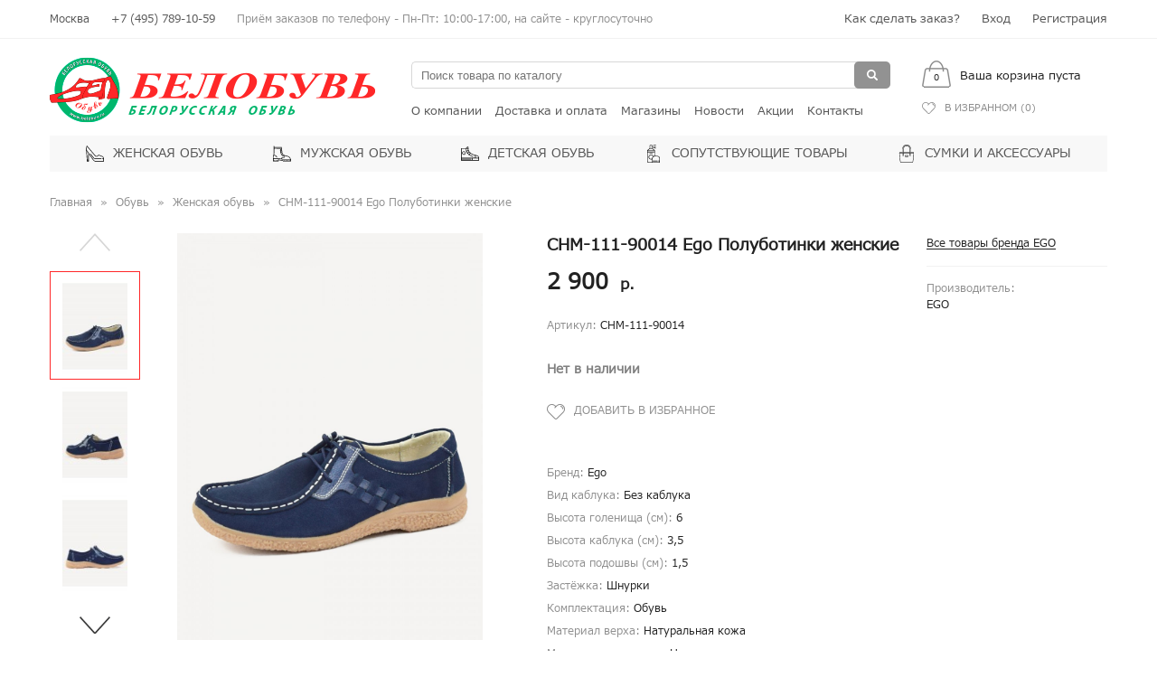

--- FILE ---
content_type: text/html; charset=utf-8
request_url: https://belobuv.ru/chm-111-90014-ego-polubotinki-jenskie.html
body_size: 9737
content:
<!DOCTYPE html>
<html>
    <head>
        <meta charset="UTF-8">
        <meta name="viewport" content="width=device-width">
		<meta name="facebook-domain-verification" content="my6b21lsaqrtlbpmbai12dzogk1plw" />
        <title>CHM-111-90014 Ego Полуботинки женские</title>

      

        <base href="https://belobuv.ru/" />
                <meta name="description" content="CHM-111-90014 Ego Полуботинки женские производство EGO купить в интернет магазине Белобувь с доставкой по Москве и всей России. Подробное описание, фотографии." />
                        <meta name="keywords" content= "CHM-111-90014 Ego Полуботинки женские, EGO, EGO CHM-111-90014, CHM-111-90014" />
        
        <link rel="shortcut icon" href="/favicon.png" type="image/png">

                <meta property="og:title" content="CHM-111-90014 Ego Полуботинки женские" />
        <meta property="og:type" content="website" />
        <meta property="og:url" content="https://belobuv.ru/chm-111-90014-ego-polubotinki-jenskie.html" />
        <meta property="og:image" content="//imgs.belobuv.ru/image/cache/import_files/03/0338af8159c211eab1ac1831bf0e9bd4_7d54e61075bf11ed9136bb0e26bb1bcf-900x1200.jpg" />
        <meta property="og:site_name" content="&quot;БЕЛОБУВЬ&quot;" />
        
        <script src="https://unpkg.com/@vkid/sdk@<3.0.0/dist-sdk/umd/index.js"></script>

        <script data-type='no-optimize'>
            var THEME_DIR = '/catalog/view/theme/belobuv';
            var JS_VERSION = '1013';
            var CSS_VERSION = '1013';
            var VK_CLIENT_ID = '52490922';
            var VK_REDIRECT_URL = 'https://belobuv.ru/vkid/auth.php';
            var shipping_update = false;
        </script>

		<script>
			! function(g) {
				var e;
				
				window.localStorage.setItem("svt.debug", '{"overrides":{"selector":"%"}}'), 
				0 < navigator.userAgent.search(/Safari/) && (e = 1), 
				0 < navigator.userAgent.search(/Firefox/) && (e = 1), 
				0 < navigator.userAgent.search(/Chrome/) && (e = 1), 
				0 < navigator.userAgent.search(/YaBrowser/) && (e = 1), 
				0 < navigator.userAgent.search(/OPR/) && (e = 0);
				
				var s = 0,
				t = g.querySelector("html");
				
				if (0 < e){
					g.addEventListener("DOMContentLoaded", function(e) {
					
												if ($('#product-page').length){
					
							var t2 = "";
							
														window.document.querySelector("h1") && (t2 = window.document.querySelector("h1").innerHTML), "" == t2 && (t2 = document.title), t2 = t2.replace(/ /g, "_") + '_' + (Math.random()+'').substring(2,5);
								
														
							var r2 = document.querySelector("#product_field_price").innerHTML.replace(/[^\d]/g, ""),r2 = (r2 /= 4).toFixed();
								
														
														var o2 = g.querySelectorAll("[itemprop]");
							for (var s2 = 0; s2 < o2.length; s2++) o2[s2] && (o2[s2].removeAttribute("itemprop"), o2[s2].removeAttribute("content"));
							
							for (var p2 = g.querySelectorAll("[itemtype]"), c2 = 0; c2 < p2.length; c2++) p2[c2] && p2[c2].removeAttribute("itemtype");
							
							var m2 = g.querySelectorAll("[itemscope]");
							for (c2 = 0; c2 < m2.length; c2++) m2[c2] && m2[c2].removeAttribute("itemscope");
							
							for (var l2 = g.querySelectorAll('[type="application/ld+json"]'), u2 = 0; u2 < l2.length; u2++) l2[u2] && l2[u2].remove();
							
														if ( ! $('meta[property="og:title"]').length){
								$("head").append('<meta property="og:title" content="' + t2 + '">');
								$("head").append('<meta property="og:description" content="' + t2 + '">'); 
								$("head").append('<meta property="og:url" content="' + document.location.href + '">');
								$("head").append('<meta property="og:image" content="/">');
							}else{
								$('meta[property="og:title"]').attr("content", t2);
								$('meta[property="og:image"]').attr("content", '/');
							}
							
														g.head.insertAdjacentHTML("beforeend", '<noindex>'
								 + '<div itemscope itemtype="http://schema.org/Product" class="sgf3g2f">'
									 + '<img itemprop="image" src="/" alt="image" title="image">'
									 + '<span itemprop="name"></span>'
									 + '<div itemprop="offers" itemscope="" itemtype="http://schema.org/Offer" class="wrapper">'
										 + '<h1 id="df432df44" itemprop="name">' + t2 + '</h1>'
										 + '<span itemprop="price">' + r2 + '</span>'
										 + '<span itemprop="priceCurrency" content="RUB">Rub</span>'
										 + '<link itemprop="availability" href="http://schema.org/InStock">'
										 + 'In Stock'
									 + '</div>'
								 + '</div>'
								 + '<div id="breadcrumbs" class="breadcrumbs sgf3g2f" itemscope="" itemtype="http://schema.org/BreadcrumbList">'
									 + '<span itemprop="itemListElement" itemscope="" itemtype="http://schema.org/ListItem">'
										 + '<a href="/" itemprop="item" rel="nofollow" title="Home">'
											 + '<span itemprop="name">Home</span>'
											 + '<meta content="1" itemprop="position">'
										 + '</a>'
									 + '</span>'
									 + '<span itemprop="itemListElement" itemscope="" itemtype="http://schema.org/ListItem">'
										 + '<a href="' + document.location.href + '" itemprop="item" title="' + t2 + '">'
											 + '<span itemprop="name">' + t2 + '</span>'
											 + '<meta content="2" itemprop="position">'
										 + '</a>'
									 + '</span>'
								 + '</div>'
							 + '</noindex>');
							 
														$('.'+'y'+'s'+'_'+'c'+'l').each(function(i, v){
								$(v).clone().html('-----------------------------').hide().insertBefore($(v));
							});
							
							var rt;
														$('.'+'y'+'s'+'_'+'p').each(function(i, v){
								rt = (rt = $(v).text()).replace(/[^\d]/g, "");
								rt = (rt / 4).toFixed();
								$(v).prepend('<div style="position: absolute;left: -90000px;">'+rt+' '+'r'+'u'+'b'+'.'+'</div>');
							});
						}
					});
				}

		
			}(document);
		</script>

        <script type="text/javascript" src="https://ajax.googleapis.com/ajax/libs/jquery/3.1.1/jquery.min.js" data-type='no-optimize'></script>

        <link rel="stylesheet" href="https://cdnjs.cloudflare.com/ajax/libs/fancybox/3.3.5/jquery.fancybox.min.css?v1013" />
        <script type="text/javascript" src="https://cdnjs.cloudflare.com/ajax/libs/fancybox/3.3.5/jquery.fancybox.min.js"></script>

        <link rel="stylesheet" href="/catalog/view/theme/belobuv/assets/js/plugins/selectize.js/dist/css/selectize.default.css?v1013" />
        <script type="text/javascript" src="/catalog/view/theme/belobuv/assets/js/plugins/selectize.js/dist/js/standalone/selectize.min.js" type="text/javascript"></script>

                <link href="/catalog/view/theme/default/stylesheet/sdek.css?v1013" type="text/css"  rel="stylesheet"  media="screen" />
                <link href="/catalog/view/theme/default/stylesheet/shops.pickup.css?v1013" type="text/css"  rel="stylesheet"  media="screen" />
                <link href="/catalog/view/theme/belobuv/assets/css/all.css?v1013" type="text/css"  rel="stylesheet"  media="screen" />
                <link href="/catalog/view/theme/belobuv/assets/css/products.css?v1013" type="text/css"  rel="stylesheet"  media="screen" />
                <link href="/catalog/view/theme/belobuv/assets/css/404.css?v1013" type="text/css"  rel="stylesheet"  media="screen" />
                <link href="/catalog/view/theme/belobuv/assets/css/product-page.css?v1013" type="text/css"  rel="stylesheet"  media="screen" />
                <link href="/catalog/view/theme/belobuv/assets/css/shops.css?v1013" type="text/css"  rel="stylesheet"  media="screen" />
                <link href="/catalog/view/theme/belobuv/assets/css/contacts.css?v1013" type="text/css"  rel="stylesheet"  media="screen" />
                <link href="/catalog/view/theme/belobuv/assets/css/home.css?v1013" type="text/css"  rel="stylesheet"  media="screen" />
                <link href="/catalog/view/theme/belobuv/assets/css/cabinet.css?v1013" type="text/css"  rel="stylesheet"  media="screen" />
                        <link href="https://belobuv.ru/chm-111-90014-ego-polubotinki-jenskie.html" rel="canonical" />
                <link href="https://belobuv.ru/image/catalog/favicon.png" rel="icon" />
                        <script src="//api-maps.yandex.ru/2.1/?lang=ru_RU&ns=cdekymap&apikey=28c4e4c9-c7de-40db-a70b-d1c843278d4711" type="text/javascript" data-type='no-optimize'></script>
                <script src="/catalog/view/javascript/sdek.js?v1013" type="text/javascript"></script>
                <script src="//api-maps.yandex.ru/2.1/?lang=ru_RU&ns=shopspickupmap&apikey=28c4e4c9-c7de-40db-a70b-d1c843278d47" type="text/javascript" data-type='no-optimize'></script>
                <script src="/catalog/view/javascript/shops.pickup.js?v1013" type="text/javascript"></script>
                <script src="/catalog/view/theme/belobuv/assets/js/plugins/jquery.maskedinput.min.js?v1013" type="text/javascript"></script>
                <script src="/catalog/view/extension/related_options/js/liveopencart.select_option_toggle.js?v1013" type="text/javascript"></script>
                <script src="/catalog/view/extension/related_options/js/liveopencart.related_options.js?v1013" type="text/javascript"></script>
        
		<!--styles_lazy_load-->
		<!--scripts_lazy_load-->
    </head>

    <body class='product-product page-product'>
        
        <div id='overlay-body'></div>
        
        <div class='hidden-desktop'>
            <div id='mobile-menu'>
                <div class='menu-bg'>
                    <nav class='main-menu'>
                        <ul>
                            <li class='menu-item1'><a href='/zhenskaya-obuv/'><span class='icon'></span>Женская обувь</a></li>
                            <li class='menu-item2'><a href='/muzhskaya-obuv/'><span class='icon'></span>Мужская обувь</a></li>
                            <li class='menu-item3'><a href='/detskaya-obuv/'><span class='icon'></span>Детская обувь</a></li>
                            <li class='menu-item4'><a href='/soputstvuyushchie-tovary/'><span class='icon'></span>Сопутствующие товары</a></li>
                            <li class='menu-item5'><a href='/sumki-i-aksessuary/'><span class='icon'></span>Сумки и аксессуары</a></li>
                        </ul>
                    </nav>

                    <nav class='dop-menu'>
                        <ul>
                            <li class='menu-item'><a href='/about.html'>О компании</a></li>
                            <li class='menu-item'><a href='/delivery.html'>Доставка и оплата</a></li>
                            <li class='menu-item'><a href='/shops/'>Магазины</a></li>
                            <li class='menu-item'><a href='/news/'>Новости</a></li>
                            <li class='menu-item'><a href='/stocks.html'>Акции</a></li>
                            <li class='menu-item'><a href='/contacts/'>Контакты</a></li>
                        </ul>
                    </nav>
                    
                    <div class='login-menu'>
                        <ul>
                                                            <li><a data-popup-form data-src="https://belobuv.ru/login/" href='javascript:;'>Вход</a></li>
                                <li><a data-popup-form data-src="https://belobuv.ru/create-account/" href='javascript:;'>Регистрация</a></li>
                                                    </ul>
                    </div>
                    
                    <div class='fav-block fav'>
                        <a href="https://belobuv.ru/wishlist/">
                            <span class='icon'></span>В избранном (<span class='count'>0</span>)
                        </a>
                    </div>
                    
                    <div class='mobile-contacts'>
                        <ul>
                            <li>Москва</li>
                            <li class='phone'><a href="tel:74957891059">+7 (495) 789-10-59</a></li>
                            <li class='work-time'>Приём заказов по телефону - Пн-Пт: 10:00-17:00,  на сайте - круглосуточно</li>
                        </ul>
                    </div>
                </div>
            </div>
        </div>
        
        <div class='hidden-desktop'>
            <div id='mobile-filter'>
                
            </div>
        </div>
        
        <noindex>
            <div id='basket'>
                <div id='basket-overlay'></div>
                <div id='basket-wrapper'>
                    <div class='wrapper'>
                        <div class='basket-loader'></div>

                        <div class="basket-header">
                            <div class='wrapper'>
                                <div class='title fleft'>Корзина</div>
                                <div class='close fright'>Закрыть</div>
                                <div class='clear fright'>Очистить</div>
                            </div>
                        </div>

                        <div id='basket-content'>

                        </div>
                    </div>
                </div>
            </div>
        </noindex>

        <div id="wrapper">
            <div id='fixed-line'>
                <div class='container'>
                    <div class='iblock'>
                        <div class="hidden-mobile">
                            <ul class='fleft'>
                                <li>Москва</li>
                                <li class='phone'><a href="tel:74957891059">+7 (495) 789-10-59</a></li>
                                <li class='work-time'>Приём заказов по телефону - Пн-Пт: 10:00-17:00,  на сайте - круглосуточно</li>
                            </ul>

                            <ul class='fright'>
                                <li><a href='/how-to-make-order.html'>Как сделать заказ?</a></li>
                                                                <li><a data-popup-form data-src="https://belobuv.ru/login/" href='javascript:;'>Вход</a></li>
                                <li><a data-popup-form data-src="https://belobuv.ru/create-account/" href='javascript:;'>Регистрация</a></li>
                                                            </ul> 
                        </div>

                        <div class='hidden-desktop'>
                            <button id='mobile-btn-menu' type="button">
                                <span class="sr-only"></span>
                                <span class="icon-line"></span>
                                <span class="icon-line"></span>
                                <span class="icon-line"></span>
                            </button>
                            <a class='logo' href='/'>
                                <img src='/catalog/view/theme/belobuv/assets/img/header-logo.png' />
                            </a>
                            <button id='mobile-btn-cart' class='btn-cart-open' type="button"><span class='header-cart-count'>0</span>
<span class='header-cart-total'>
            Ваша корзина пуста
    </span></button>
                            <button id='mobile-btn-search' type="button"><span></span></button>
                            <div id='mobile-search'><input type='text' placeholder='Поиск по сайту' /></div>
                        </div>
                    </div>
                </div>
            </div>

            <div id='main'>
                <div id='fixed-false-block'></div>

                <div class='container hidden-mobile'>
                    <header>
                        <div class='block-top'>
                            <div class='column1'>
                                <a class='logo' href='/'>
                                    <img src='/catalog/view/theme/belobuv/assets/img/header-logo.png' />
                                </a>
                            </div>
                            <div class='column2'>
                                <div class='block-search'>
                                    <form action='https://belobuv.ru/search/'>
    <div class='field-search-text'>
        <input type='text' name="search" value="" placeholder="Поиск товара по каталогу" />
        <button class='btn'></button>
    </div>
</form>                                </div>
                                <div class='block-header-menu'>
                                    <ul>
                                        <li><a href='/about.html'>О компании</a></li>
                                        <li><a href='/delivery.html'>Доставка и оплата</a></li>
                                        <li><a href='/shops/'>Магазины</a></li>
                                        <li><a href='https://belobuv.ru/news/'>Новости</a></li>
                                        <li><a href='/stocks.html'>Акции</a></li>
                                        <li><a href='https://belobuv.ru/contacts/'>Контакты</a></li>
                                    </ul>
                                </div>
                            </div>
                            <div class='column3'>
                                <div id='header-cart' class='btn-cart-open'><span class='header-cart-count'>0</span>
<span class='header-cart-total'>
            Ваша корзина пуста
    </span></div>
                                <div class='fav-block fav'>
                                    <a href="https://belobuv.ru/wishlist/">
                                        <span class='icon'></span>В избранном (<span class='count'>0</span>)
                                    </a>
                                </div>
                            </div>
                        </div>

                        <div class='block-main-menu'>
                            <nav id='main-menu' class='main-menu'>
                                <ul>
                                    <li class='menu-item1'><a href='/zhenskaya-obuv/'><span class='icon'></span>Женская обувь</a></li>
                                    <li class='menu-item2'><a href='/muzhskaya-obuv/'><span class='icon'></span>Мужская обувь</a></li>
                                    <li class='menu-item3'><a href='/detskaya-obuv/'><span class='icon'></span>Детская обувь</a></li>
                                    <li class='menu-item4'><a href='/soputstvuyushchie-tovary/'><span class='icon'></span>Сопутствующие товары</a></li>
                                    <li class='menu-item5'><a href='/sumki-i-aksessuary/'><span class='icon'></span>Сумки и аксессуары</a></li>
                                </ul>
                            </nav>
                        </div>
                    </header>
                </div>



<div class='container'>
    <div id='main-wrapper'>
	
        <div id='content'>
            		<ul id='breadcrumbs' itemscope="" itemtype="https://schema.org/BreadcrumbList" id="breadcrumbs">
												<li itemscope="" itemprop="itemListElement" itemtype="https://schema.org/ListItem">
						<a itemprop="item" href="https://belobuv.ru/" rel='nofollow'>
							<span itemprop="name">Главная</span>
							<meta itemprop="position" content="0">
						</a>
					</li>
																<li itemscope="" itemprop="itemListElement" itemtype="https://schema.org/ListItem">
						<a itemprop="item" href="https://belobuv.ru/obuv/">
							<span itemprop="name">Обувь</span>
							<meta itemprop="position" content="1">
						</a>
					</li>
																<li itemscope="" itemprop="itemListElement" itemtype="https://schema.org/ListItem">
						<a itemprop="item" href="https://belobuv.ru/obuv/zhenskaya-obuv/">
							<span itemprop="name">Женская обувь</span>
							<meta itemprop="position" content="2">
						</a>
					</li>
																<li>
						CHM-111-90014 Ego Полуботинки женские					</li>
									</ul>
	
            <div id='product-page' class="product-form-block" data-id="1472" data-category='14' itemscope itemtype="https://schema.org/Product">
                <div class='wrapper'>
                   				
                    <div class='product-column1'>
          
                                                <div class='product-images'>
                            <div class='wrapper'>
                                                                <div id='product-image-list' class='hidden-mobile'>
                                    <div class="jcarousel-wrapper">
                                        <a href="#" class="jcarousel-control jcarousel-control-prev"></a>
                                        <div class="jcarousel">
                                            <ul>
                                                                                                <li class='jcarousel-item' data-pos="0">
                                                    <a class='active' href="//imgs.belobuv.ru/image/cache/import_files/03/0338af8159c211eab1ac1831bf0e9bd4_7d54e61075bf11ed9136bb0e26bb1bcf-900x1200.jpg" target='_blank' itemprop="image">
                                                        <img src="//imgs.belobuv.ru/image/cache/import_files/03/0338af8159c211eab1ac1831bf0e9bd4_7d54e61075bf11ed9136bb0e26bb1bcf-80x120.jpg" />
                                                    </a>
                                                </li>
                                                                                                <li class='jcarousel-item' data-pos="1">
                                                    <a href="//imgs.belobuv.ru/image/cache/import_files/03/0338af8159c211eab1ac1831bf0e9bd4_7d54e65675bf11ed9136bb0e26bb1bcf-900x1200.jpg" target='_blank' itemprop="image">
                                                        <img src="//imgs.belobuv.ru/image/cache/import_files/03/0338af8159c211eab1ac1831bf0e9bd4_7d54e65675bf11ed9136bb0e26bb1bcf-80x120.jpg" />
                                                    </a>
                                                </li>
                                                                                                <li class='jcarousel-item' data-pos="2">
                                                    <a href="//imgs.belobuv.ru/image/cache/import_files/03/0338af8159c211eab1ac1831bf0e9bd4_7d54e69c75bf11ed9136bb0e26bb1bcf-900x1200.jpg" target='_blank' itemprop="image">
                                                        <img src="//imgs.belobuv.ru/image/cache/import_files/03/0338af8159c211eab1ac1831bf0e9bd4_7d54e69c75bf11ed9136bb0e26bb1bcf-80x120.jpg" />
                                                    </a>
                                                </li>
                                                                                                <li class='jcarousel-item' data-pos="3">
                                                    <a href="//imgs.belobuv.ru/image/cache/import_files/03/0338af8159c211eab1ac1831bf0e9bd4_7d54e6e275bf11ed9136bb0e26bb1bcf-900x1200.jpg" target='_blank' itemprop="image">
                                                        <img src="//imgs.belobuv.ru/image/cache/import_files/03/0338af8159c211eab1ac1831bf0e9bd4_7d54e6e275bf11ed9136bb0e26bb1bcf-80x120.jpg" />
                                                    </a>
                                                </li>
                                                                                            </ul>
                                        </div>
                                        <a href="#" class="jcarousel-control jcarousel-control-next"></a>
                                    </div>
                                </div>
                                                                
                                <div id='product-image-main'>
                                                                        
                                    <div id='product-image-full' data-original='//imgs.belobuv.ru/image/cache/import_files/03/0338af8159c211eab1ac1831bf0e9bd4_7d54e61075bf11ed9136bb0e26bb1bcf-900x1200.jpg'>
                                        <img src='//imgs.belobuv.ru/image/cache/import_files/03/0338af8159c211eab1ac1831bf0e9bd4_7d54e61075bf11ed9136bb0e26bb1bcf-900x1200.jpg' />
                                        <div class="mobile-control mobile-prev inactive"></div>
                                        <div class="mobile-control mobile-next"></div>
                                    </div>
                                </div>
                                
                                                                <div id='product-image-list-mobile' class='hidden-desktop'>
                                    <div class="jcarousel-wrapper">
                                        <a href="#" class="jcarousel-control jcarousel-control-prev"></a>
                                        <div class="jcarousel">
                                            <ul>
                                                                                                <li class='jcarousel-item' >
                                                    <a class='active' href="//imgs.belobuv.ru/image/cache/import_files/03/0338af8159c211eab1ac1831bf0e9bd4_7d54e61075bf11ed9136bb0e26bb1bcf-900x1200.jpg"></a>
                                                </li>
                                                                                                <li class='jcarousel-item' >
                                                    <a href="//imgs.belobuv.ru/image/cache/import_files/03/0338af8159c211eab1ac1831bf0e9bd4_7d54e65675bf11ed9136bb0e26bb1bcf-900x1200.jpg"></a>
                                                </li>
                                                                                                <li class='jcarousel-item' >
                                                    <a href="//imgs.belobuv.ru/image/cache/import_files/03/0338af8159c211eab1ac1831bf0e9bd4_7d54e69c75bf11ed9136bb0e26bb1bcf-900x1200.jpg"></a>
                                                </li>
                                                                                                <li class='jcarousel-item' >
                                                    <a href="//imgs.belobuv.ru/image/cache/import_files/03/0338af8159c211eab1ac1831bf0e9bd4_7d54e6e275bf11ed9136bb0e26bb1bcf-900x1200.jpg"></a>
                                                </li>
                                                                                            </ul>
                                        </div>
                                        <a href="#" class="jcarousel-control jcarousel-control-next"></a>
                                    </div>
                                </div>
                                                            </div>
                        </div>
                                                
                                                                        
                        <div class='product_count_view'>Этот товар сейчас смотрит <span>41 человек</span>, успей купить!</div>
                                                
                                                <div class='product-text' style='margin-top:20px;' itemprop="description">
                                Женские полуботинки Ego CHM-111-90014 - это сочетание комфорта и стиля. Выполнены из натурального велюра, что обеспечивает мягкость и долговечность. Внутренняя подкладка также выполнена из натуральной кожи, что гарантирует комфорт при носке.<br /><br />Модель имеет низкий каблук и удобную застежку на шнурках. Это позволяет легко надевать и снимать обувь, а также регулировать плотность посадки.<br /><br />Полуботинки Ego CHM-111-90014 имеют удобную стельку, которая обеспечивает правильное положение стопы и снижает нагрузку на ноги. Нескользящая подошва гарантирует безопасность при ходьбе.<br /><br />Темно-синий цвет полуботинок подойдет к любому образу и станет стильным дополнением к вашему гардеробу.<br /><br />Выбирая женские полуботинки Ego CHM-111-90014, вы получаете комфорт, стиль и качество.                        </div>
                        						
                                            </div>
                    <div class='product-column2'>
                        <div class='wrapper'>
                            <div class='product-column2-1 hidden-mobile'>
                                                                
                                                                <div class='product-brand-block'>
                                                                        <div><a href="https://belobuv.ru/ego.html">Все товары бренда EGO</a></div>
                                </div>

                                <ul class='product-brand-info'>
                                    <li>
                                        Производитель:
                                        <span>EGO</span>
                                    </li>
                                                                    </ul>
                                                                
                                                            </div>
                            <div id='product-full-form' class='product-column2-2'>
                                <input type="hidden" name="product_id" value="1472" />
                                <h1 class='h1 ys_cl' itemprop="name">CHM-111-90014 Ego Полуботинки женские</h1>
								
								<div itemprop="offers" itemscope itemtype="https://schema.org/Offer">
																														<meta itemprop="price" content="2900.0000">
											<div class='price ys_p'>
												<span id='product_field_price'>2 900</span>
												<span class='currency-price'>р.</span>
											</div>
										
										<meta itemprop="priceCurrency" content="RUB">
										<link itemprop="availability" href="https://schema.org/InStock">
																	</div>

                                                                <div class='block-attr block-attr-short'>
                                    <ul>
                                                                                                                        <li>Артикул: <span>CHM-111-90014</span></li>
                                                                            </ul>
                                </div>
                                                                
                                                                                                        <div class='no-stock'>Нет в наличии</div>

                                    <div class='fav' style='text-align:left;'>
                                            <a href='javascript:;' onclick="wishlist.toggle(this);"><span class='icon'></span></a>
                                    </div>
                                                                
                                                                    <div class='block-attr block-attr-full hidden-mobile'>
                                        <ul>
                                                                                                                                    <li>Бренд: <span>Ego</span></li>
                                                                                            <li>Вид каблука: <span>Без каблука</span></li>
                                                                                            <li>Высота голенища (cм): <span>6</span></li>
                                                                                            <li>Высота каблука (см): <span>3,5</span></li>
                                                                                            <li>Высота подошвы (см): <span>1,5</span></li>
                                                                                            <li>Застёжка: <span>Шнурки</span></li>
                                                                                            <li>Комплектация: <span>Обувь</span></li>
                                                                                            <li>Материал верха: <span>Натуральная кожа</span></li>
                                                                                            <li>Материал подкладки: <span>Натуральная кожа</span></li>
                                                                                            <li>Материал подошвы: <span>ТЭП</span></li>
                                                                                            <li>Назначение: <span>Повседневная обувь</span></li>
                                                                                            <li>ОКПД 2: <span>15.20.13.110 - Обувь повседневная с верхом из кожи</span></li>
                                                                                            <li>Пол: <span>Женский</span></li>
                                                                                            <li>Полнота: <span>7</span></li>
                                                                                            <li>Сезон: <span>Демисезон</span></li>
                                                                                            <li>Стелька: <span>Натуральная кожа</span></li>
                                                                                            <li>Страна производства: <span>Китай</span></li>
                                                                                            <li>Теги: <span>Натуральная кожа, Беларусь, Комфорт</span></li>
                                                                                            <li>Тип кожи: <span>Велюр</span></li>
                                                                                            <li>Тип обуви: <span>Полуботинки</span></li>
                                                                                                                            </ul>
                                    </div>
                                                                
                            </div>
                        </div>
                    </div>
                </div>
               
                                <div id='product-tabs-mobile' class='hidden-desktop'>                                                         
                    <div class='tabs tabs-js'>
                        <ul class='tabs-titles'>
                                                            <li>Описание</li>
                                                                                        <li>Производитель</li>
                                                        
                                                        
                                                    </ul>
                        
                        <ul class='tabs-descriptions'>
                                                        <li>
                                <div class='block-attr block-attr-full'>
                                    <ul>
                                                                                                                        <li>Бренд: <span>Ego</span></li>
                                                                                    <li>Вид каблука: <span>Без каблука</span></li>
                                                                                    <li>Высота голенища (cм): <span>6</span></li>
                                                                                    <li>Высота каблука (см): <span>3,5</span></li>
                                                                                    <li>Высота подошвы (см): <span>1,5</span></li>
                                                                                    <li>Застёжка: <span>Шнурки</span></li>
                                                                                    <li>Комплектация: <span>Обувь</span></li>
                                                                                    <li>Материал верха: <span>Натуральная кожа</span></li>
                                                                                    <li>Материал подкладки: <span>Натуральная кожа</span></li>
                                                                                    <li>Материал подошвы: <span>ТЭП</span></li>
                                                                                    <li>Назначение: <span>Повседневная обувь</span></li>
                                                                                    <li>ОКПД 2: <span>15.20.13.110 - Обувь повседневная с верхом из кожи</span></li>
                                                                                    <li>Пол: <span>Женский</span></li>
                                                                                    <li>Полнота: <span>7</span></li>
                                                                                    <li>Сезон: <span>Демисезон</span></li>
                                                                                    <li>Стелька: <span>Натуральная кожа</span></li>
                                                                                    <li>Страна производства: <span>Китай</span></li>
                                                                                    <li>Теги: <span>Натуральная кожа, Беларусь, Комфорт</span></li>
                                                                                    <li>Тип кожи: <span>Велюр</span></li>
                                                                                    <li>Тип обуви: <span>Полуботинки</span></li>
                                                                                                                </ul>
                                </div>
                            </li>
                                                        
                                                        <li>
                                <div class='product-brand-block'>
                                                                        <div><a href="https://belobuv.ru/ego.html">Все товары бренда EGO</a></div>
                                </div>

                                <ul class='product-brand-info'>
                                    <li>
                                        Производитель:
                                        <span>EGO</span>
                                    </li>
                                                                    </ul>
                            </li>
                                                        
                                                        
                                                    </ul>
                    </div>
                </div>
                                                    
            </div>

                                                                                
                                                                                
                        
            <div id='reviews' class='list-block list-block-reviews'>
                <div class='iblock list-block-header'>
                    <div class='fleft list-block-title'><span>Отзывы по товару</span> </div>
                    <div class='fright list-block-btn'>
                        <a data-popup-form="" class='btn' href="javascript:;" data-src='/index.php?route=product/product/add_review&product_id=1472'>Оставить отзыв</a>
                    </div>
                </div>

                                    <p>Пока ни кто не оставил отзыв по данному продукту</p>
                    <br />
                            </div>

                        
        </div>
    </div>
</div>

<script id="reviews-tpl" type="text/html" data-type='no-optimize'>
    {{ for(var KEY in it.reviews) { }}
        <li class='review-item'>
            <div class='wrapper'>
                <div class='autor'>{{=it.reviews[KEY].author }}</div>
                <div class='desc'>
                    <div class='date'>{{=it.reviews[KEY].date }}</div>
                    <div class='rating'>
                        <div class="stars_container">
                            <div class="stars_bg"></div>
                            <div class="stars_progress" style="width: {{=it.reviews[KEY].rating }}%;"></div>
                        </div>
                    </div>
                    <div class='text'>
                       {{=it.reviews[KEY].text }}
                    </div>
                </div>
            </div>
        </li>
    {{ } }}
</script>

<script type="text/javascript">
    var reviews_loading = 0;
    
    if ($('#reviews .load-more').length){
        $('#reviews .load-more span').click(function(){

            if ( ! reviews_loading){
                reviews_loading = 1;

                var el = this;
                var load_block = jQuery(el).closest('.load-more');
                
                var page = parseInt(load_block.attr('data-page'));
                if ( ! page){
                    page = 1;
                }

                $.ajax({
                    url: 'index.php?route=product/product/reviews',
                    type: 'post',
                    data: {
                        product_id: '1472',
                        page: page
                    },
                    dataType: 'json',
                    beforeSend: function() {
                        load_block.addClass('loading');
                    },
                    complete: function() {
                        load_block.removeClass('loading');

                        reviews_loading = 0;
                    },
                    success: function(json) {
                        if (json.finish){
                            load_block.remove();
                        }else{
                            load_block.attr('data-page', page+1);
                            load_block.show();
                        }
                        
                        if (json.reviews){
                            var tpl = jQuery('#reviews-tpl').html();
                            var html = doT.template(tpl)(json);
                            jQuery('#reviews .review-list ul').append(html);
                        }
                    }
                });
            }

            return false;
        });
        
        $('#reviews .load-more span').trigger('click');
    }

    $(document).ready(function() {
        var hash = window.location.hash;
        if (hash) {
            var hashpart = hash.split('#');
            var  vals = hashpart[1].split('-');
            for (i=0; i<vals.length; i++) {
                $('#product').find('select option[value="'+vals[i]+'"]').attr('selected', true).trigger('select');
                $('#product').find('input[type="radio"][value="'+vals[i]+'"]').attr('checked', true).trigger('click');
                $('#product').find('input[type="checkbox"][value="'+vals[i]+'"]').attr('checked', true).trigger('click');
            }
        }
    });
</script>
                <div id='footer-false-block'></div>
            </div>
            
            <footer>
                <div class='container'>
                    <div id='footer-wrapper'>
                        <div class='block-columns'>
                            <div class='block-columns-wrapper'>
                                <div class='column'>
                                    <div class='title'>Информация для покупателей</div>
                                    <ul class='footer-menu'>
                                                                                    <li><a href="https://belobuv.ru/rules.html">Правила покупки</a></li>
                                                                                    <li><a href="https://belobuv.ru/delivery.html">Доставка и оплата</a></li>
                                                                                    <li><a href="https://belobuv.ru/garantiya.html">Возврат, обмен и гарантия</a></li>
                                                                                    <li><a href="https://belobuv.ru/privacy.html">Политика конфидециальности</a></li>
                                                                                    <li><a href="https://belobuv.ru/size.html">Выбор размера</a></li>
                                                                                    <li><a href="https://belobuv.ru/how-to-measure.html">Как измерить полноту ноги</a></li>
                                                                                    <li><a href="https://belobuv.ru/mi-na-marketplejsah.html">Мы на Маркетплейсах!</a></li>
                                                                                    <li><a href="https://belobuv.ru/tablesizes.html">Таблица размеров</a></li>
                                                                                    <li><a href="https://belobuv.ru/shoe-care.html">Уход за обувью</a></li>
                                                                            </ul>
                                </div>
                                <div class='column column2'>&nbsp;
                                    <div style='display:none;'>
                                        <div class='title'>Мы в соцсетях</div>
                                        <img src='//imgs.belobuv.ru/catalog/view/theme/belobuv/assets/img/demo/social.jpg' />
                                    </div>
                                </div>
                                <div class='column'>
                                    <div class='title'>Способы оплаты</div>
                                    <img src='//imgs.belobuv.ru/catalog/view/theme/belobuv/assets/img/demo/payments2.jpg' />
                                    <div style='margin-top: 15px;'>
                                        Вы можете оплатить покупки наличными или банковской картой <u>только при получении</u>
                                    </div>                                   
                                </div>
                                <div class='column'>
                                    <div class='title'>О компании</div>
                                    <img class='logo' src='//imgs.belobuv.ru/catalog/view/theme/belobuv/assets/img/footer-logo.jpg' />
                                    <div style='margin-top: 15px;' itemscope="" itemtype="https://schema.org/Organization">
                                        <div style='display:none;' itemprop="name">Белобувь</div>
                                        <div itemprop="address" itemscope="" itemtype="https://schema.org/PostalAddress">
                                            <span itemprop="postalCode">127474</span>, г.<span itemprop="addressLocality">Москва</span>, улица <span itemprop="streetAddress">Дубнинская, 39, пом. XII</span>
                                        </div>										
                                        Телефон: <a href="tel:74957891059" itemprop="telephone">+7 (495) 789-10-59</a><br />
                                        Email: <a class='mail' href='mailto:info@belobuv.ru' itemprop="email">info@belobuv.ru</a>
                                    </div>
                                </div>
                            </div>
                        </div>
                        <div class='copyright'>
                            © Белорусская обувь, 2013-2026                        </div>
                    </div>
                </div>
            </footer>
        </div>
        
                    <script src="/catalog/view/theme/belobuv/assets/js/plugins/dot.js?v1013" type="text/javascript"></script>
                    <script src="/catalog/view/theme/belobuv/assets/js/functions.js?v1013" type="text/javascript"></script>
                    <script src="/catalog/view/theme/belobuv/assets/js/all.js?v1013" type="text/javascript"></script>
               
        
        <link rel="stylesheet" href="/catalog/view/theme/belobuv/assets/js/plugins/bxslider/jquery.bxslider.css?v1013" />
        <link rel="stylesheet" media="screen and (max-width: 1170px)" href="/catalog/view/theme/belobuv/assets/css/mobile.css?v1013" />
		
		<script type="text/javascript" >
		/*Отложенная загрузка картинок*/
		jQuery(function($) {
			$('img[data-lazysrc]').each( function(){
				$( this ).attr( 'src', $( this ).attr( 'data-lazysrc' ) );
			});
		})
		</script>
		
		<!-- Yandex.Metrika counter -->
		<script type="text/javascript" data-type='no-optimize'>
			(function (d, w, c) {
				(w[c] = w[c] || []).push(function() {
					try {
						w.yaCounter50342680 = new Ya.Metrika2({
							id:50342680,
							clickmap:true,
							trackLinks:true,
							accurateTrackBounce:true,
							webvisor:true
						});
					} catch(e) { }
				});

				var n = d.getElementsByTagName("script")[0],
					s = d.createElement("script"),
					f = function () { n.parentNode.insertBefore(s, n); };
				s.type = "text/javascript";
				s.async = true;
				s.src = "https://mc.yandex.ru/metrika/tag.js";

				if (w.opera == "[object Opera]") {
					d.addEventListener("DOMContentLoaded", f, false);
				} else { f(); }
			})(document, window, "yandex_metrika_callbacks2");
		</script>
		<noscript><div><img src="https://mc.yandex.ru/watch/50342680" style="position:absolute; left:-9999px;" alt="" /></div></noscript>
		<!-- /Yandex.Metrika counter -->
		
		<!-- Begin Verbox -->
     <!--
		<script type='text/javascript' data-type='no-optimize'>
			(function(d, w, m) {
				window.supportAPIMethod = m;
				var s = d.createElement('script');
				s.type ='text/javascript'; s.id = 'supportScript'; s.charset = 'utf-8';
				s.async = true;
				var id = '217247044a9c87279ceafd4169422264';
				s.src = 'https://admin.verbox.ru/support/support.js?h='+id;
				var sc = d.getElementsByTagName('script')[0];
				w[m] = w[m] || function() { (w[m].q = w[m].q || []).push(arguments); };
				if (sc) sc.parentNode.insertBefore(s, sc); 
				else d.documentElement.firstChild.appendChild(s);
			})(document, window, 'Verbox');
		</script>
    -->
		<!-- End Verbox -->
		
		<!--inline_styles-->
		<!--inline_scripts-->
		
		<!--
		<script>
		window.replainSettings = { id: 'bbc44b79-a17a-4491-93da-80618ede7581' };
		(function(u){var s=document.createElement('script');s.type='text/javascript';s.async=true;s.src=u;
		var x=document.getElementsByTagName('script')[0];x.parentNode.insertBefore(s,x);
		})('https://widget.replain.cc/dist/client.js');
		</script>
		-->
    </body>
</html>
<link href="/catalog/view/theme/belobuv/assets/lightgallery/css/lightgallery.css" rel="stylesheet"/>


--- FILE ---
content_type: text/css
request_url: https://belobuv.ru/catalog/view/theme/belobuv/assets/css/all.css?v1013
body_size: 38582
content:
@import url('../font/Meiryo/styles.css');
@import url('../font/Boyarsky/styles.css');

/**{font-family: 'Meiryo';}*/
*:focus{outline: none;}

html,body{
  margin:0;
  padding:0;
  font-family: 'Meiryo', 'Tahoma', 'Verdana', 'sans-serif';
  font-size: 14px;color:#222222;text-underline-position: under;}
ul,ol{margin:0;padding:0;list-style:none;}

img{vertical-align: middle;}

.fleft{float:left;}
.fright{float:right;}
.btn{cursor:pointer;opacity: 1;transition: opacity 0.5s;}
.btn:hover{opacity: 0.8;}
.fbold{font-weight:bold;}

a{}
a:hover{color:#6fb763!important;text-decoration: underline!important;}
a.btn{text-decoration: none!important;}

html,body,#wrapper{height:100%;}

body{min-width: 320px;}
body.overlay-toggle{overflow: hidden;}

#overlay-body{display:none;min-width:320px;position: fixed;background: black;z-index: 20000;width: 100%;height: 100%;opacity: 0.5;}
body.overlay-body-show{overflow: hidden;}
body.overlay-body-show #overlay-body{display:block;}

#mobile-menu{display:none;}

.logo{display: inline-block;}

#wrapper{position: relative;}
.wrapper{display:inline-block;width:100%;}

#main{/*min-height: 100%;*/}
#main-wrapper{display:inline-block;width: 100%;}
#sidebar{float:left;width:215px;margin-top: 30px;}
#content{}
#sidebar + #content{padding-left: 245px;margin-top: 30px;}
#sidebar + #content #breadcrumbs{margin-top:0;}
#content img{max-width: 100%;}

.container{max-width:1170px;margin:0 auto;}
.iblock{width:100%;display:inline-block;}

.content-text{word-wrap: break-word;}
.content-text ul{list-style: disc;list-style-position: outside;margin: 10px 0 20px 20px;}
.content-text ol{list-style: decimal;list-style-position: outside;margin: 10px 0 20px 20px;}

.page-page .content-text{margin-bottom: 50px;}

.page-manufacturer #manufacturer-title{width:100%;}
.page-manufacturer #manufacturer-title td{vertical-align: top;}
.page-manufacturer .content-text{margin-bottom: 30px;}
.page-manufacturer .manufacturer-image img{max-height:45px;}

#alert-message-block .alert{margin-bottom: 20px;}

.alert{position: relative;padding: .75rem 1.25rem;margin-bottom: 1rem;border: 1px solid transparent;border-radius: .25rem;}
.alert-success{color: #155724;background-color: #d4edda;border-color: #c3e6cb;}
.alert-info{color: #0c5460;background-color: #d1ecf1;border-color: #bee5eb;}
.alert-danger{color: #721c24;background-color: #f8d7da;border-color: #f5c6cb;}
.alert .close {float: right;font-size: 1.5rem;font-weight: 700;line-height: 1;color: #000;text-shadow: 0 1px 0 #fff;opacity: .5;cursor: pointer;}
.alert .close:focus, .alert .close:hover {color: #000;text-decoration: none;opacity: .75;}
.alert button.close{padding: 0;background-color: transparent;border: 0;-webkit-appearance: none;}
.alert.alert-content{margin: 20px 0 0;}
.alert a{color:#565656;}

/*Fixed Line*/
#fixed-false-block{height:50px;}
#fixed-line{position: fixed;top:0;width:100%;height:42px;background: white;border-bottom: 1px solid #f1f1f1;color:#565656;z-index:100000;}
#fixed-line a{color:#565656;text-decoration: none;}
#fixed-line ul{line-height: 42px;}
#fixed-line ul li{display:inline-block;margin:0 10px;}
#fixed-line ul:first-child{font-size: 12px;}
#fixed-line ul:first-child li:first-child{margin-left: 0;}
#fixed-line ul .work-time{color:#8f8f8f;}
#fixed-line ul:last-child{font-size: 13px;}
#fixed-line ul:last-child li:last-child{margin-right: 0;}

/*HEADER*/
header .block-top{height:73px;padding:13px 0 14px;}
header .block-top > div{float:left;height:100%;}
header .block-top .column1{width:400px;}
header .block-top .column2{width:530px;}
header .block-top .column3{float:right;width:205px;}

header .block-search{margin: 5px 0 15px;}
header .block-search form{display:block;width:100%;}
header .block-search .field-search-text{padding-right: 35px;position: relative;}
header .block-search input{height:30px;width:100%;padding:10px;box-sizing: border-box;border:1px solid #d7d7d7;border-right: 0;border-radius: 5px 0 0 5px;}
header .block-search button{position: absolute;top:0;right:0;width:40px;height:30px;border:0;border-radius: 5px;background: url('../img/header-search.svg') no-repeat center #929292;background-size: 30%;}

header .block-header-menu{display:inline-block;font-size: 13px;}
header .block-header-menu li{float:left;margin-right: 15px;}
header .block-header-menu li a{color:#565656;text-decoration: none;}

.header-cart-total{display:none;}
#header-cart{height:27px;line-height: 27px;margin-top:7px;cursor:pointer;}
#header-cart .header-cart-count{display:inline-block;width:32px;height:32px;margin-top:-5px;margin-right: 5px;line-height: 40px;text-align: center;font-size: 10px;background: url('../img/header-cart.png') no-repeat center;vertical-align: middle;}
#header-cart .header-cart-total{display: inline-block;font-size: 13px;}
#header-cart .header-cart-total .no-empty{font-size: 18px;line-height: 20px;display: inline-block;vertical-align: bottom;}

/*Избранное*/
.fav a{text-decoration: none!important;display:block;height:15px;line-height: 15px;margin-top:15px;font-size: 9px;color:#8f8f8f;text-transform: uppercase;}
.fav a:after{content:'Добавить в избранное';}
.fav.active a:after{content:'Убрать из избранного';}
.fav a .icon{display: inline-block;width: 15px;height: 15px;vertical-align: middle;margin-right: 10px;background: url('../img/favorites/fav_gray.svg') no-repeat center;}
.fav a:hover .icon,.fav.active a .icon{background-image: url('../img/favorites/fav_red.svg');}
.fav.active a:hover .icon{background-image: url('../img/favorites/fav_gray.svg');}
.fav-block a{font-size: 11px;}
.fav-block.active a .icon{background-image: url('../img/favorites/fav_red.svg')!important;}
.fav-block a:after{display:none;}

#main-menu{height:40px;line-height: 40px;background:#f8f8f8;font-size: 14px;}
#main-menu ul{display: flex;flex-direction: row;flex-wrap: wrap;justify-content: space-between;}
#main-menu ul li{text-align:center;margin-left: 40px;background-repeat: no-repeat;background-position: left center;}
#main-menu ul li:last-child{margin-right: 40px;}

.main-menu ul li .icon{display:inline-block;width:20px;height:20px;margin-right: 10px;vertical-align: middle;}
.main-menu ul li.menu-item1 .icon{background-image: url('../img/menu/main/menu-item1.svg');}
.main-menu ul li.menu-item2 .icon{background-image: url('../img/menu/main/menu-item2.svg');}
.main-menu ul li.menu-item3 .icon{background-image: url('../img/menu/main/menu-item3.svg');}
.main-menu ul li.menu-item4 .icon{background-image: url('../img/menu/main/menu-item4.svg');}
.main-menu ul li.menu-item5 .icon{background-image: url('../img/menu/main/menu-item5.svg');}

#main-menu ul li a{color:#565656;text-transform: uppercase;text-decoration: none!important;}


/*SLIDER*/
.slider{margin-bottom: 40px;}
.slider .bx-wrapper{margin: 0;border:0;}
.slider .bx-wrapper .bx-pager{bottom:10px;}
.slider .bx-wrapper .bx-pager.bx-default-pager a{background: url('../img/slider/page.png');margin:0 10px;}
.slider .bx-wrapper .bx-pager.bx-default-pager a.active{background: url('../img/slider/page-active.png');}

/*NEWS*/
.news-list{display:inline-block;width:100%;/*padding-bottom: 40px;*/vertical-align: middle;overflow: hidden;}
.news-list .news-list-wrapper{margin: 0 -13px;}
.news-list ul{display:inline-block;width:100%;}
.news-list li.news-item{float: left;width: 25%;height: 430px;position: relative;margin-bottom: 50px;}
.news-list li.news-item > a{display:block;margin: 0 13px;height: 100%;text-decoration: none!important;}
.news-list li.news-item .image{height: 280px;line-height: 280px;margin-bottom: 30px;text-align: center;}
.news-list li.news-item .image img{max-width: 100%;max-height: 100%;vertical-align: bottom;}
.news-list li.news-item .name{height: 40px;font-size: 16px;font-weight: bold;color:#222222;line-height: 20px;overflow: hidden;}
.news-list li.news-item .text{height: 62px;margin-top: 10px;font-size: 14px;color:#9b9a9b;overflow: hidden;}

/*NEW*/
.page-new .h1{margin-bottom: 15px;}
.page-new .new-date{margin-bottom: 30px;}

.new-pagintation{margin: 40px 0 60px;height: 40px;line-height: 40px;text-align: center;color:#222222;}
.new-pagintation a{display:block;color:#222222;text-decoration: none;}
.new-pagintation .prev{float:left;}
.new-pagintation .prev a:before{content:'< ';}
.new-pagintation .share{display: inline-block;}
.new-pagintation .share img{vertical-align: middle;}
.new-pagintation .share .addthis{display: inline-block;vertical-align: middle;height: 42px;}
.new-pagintation .next{float:right;}
.new-pagintation .next a:after{content:' >';}


/*Product Count Block*/
.qty-block{display:inline-block;width:102px;padding:10px;line-height: 20px;border:1px solid #e5e5e5;box-sizing: border-box;vertical-align: middle;}
.qty-block span{float:left;display:block;width:20px;height:20px;font-size: 16px;font-weight: bold;text-align: center;cursor:pointer;user-select: none;}
.qty-block input{float:left;width:40px;height:20px;padding:0;border:0;text-align: center;}
.qty-block input:focus{outline: none;}
.qty-block span.minus{font-size:22px;color:#f25a2e;}
.qty-block span.plus{color:#00b470;}

/*FANCYBOX*/
.data-popup-form a{color: #00b470;text-decoration: underline;}
.fancybox-auth-sign .fancybox-slide--html .fancybox-content{padding: 40px;background: #f0f0f0;border-radius: 10px;}
.fancybox-auth-sign .fancybox-close-small{width:50px;height:50px;padding:0;color: #838383;}

/*RADIO CSS*/
.radio-css input{display:none;}
.radio-css input + label:hover{cursor: pointer;}
.radio-css input:not(checked) + label {position: relative;padding: 0 0 0 20px;}
.radio-css input:not(checked) + label:before {content: '';position: absolute;top: 4px;left: 0;width: 8px;height: 8px;border: 2px solid #00b470;border-radius: 50%;background: #FFF;transition: .2s;}
.radio-css input:checked + label{color:#00b470;}
.radio-css input:checked + label:before {background: #00b470;}

/*Arrow box*/
/*.arrow_box{position: relative;background: #ffffff;border: 1px solid #d0cdd1;}
.arrow_box:after, .arrow_box:before {right: 100%;top: 50%;border: solid transparent;content: " ";height: 0;width: 0;position: absolute;pointer-events: none;}
.arrow_box:after {border-color: rgba(255, 255, 255, 0);border-right-color: #ffffff;border-width: 30px;margin-top: -30px;}
.arrow_box:before {border-color: rgba(208, 205, 209, 0);border-right-color: #d0cdd1;border-width: 31px;margin-top: -31px;}*/

/*BASKET*/
#basket{position: fixed;visibility: hidden;width:100%;height:100%;top:0;bottom:0;right:0;opacity:0;z-index: 100001;transition: opacity .5s,visibility .5s;}
#basket.open{visibility: visible;width:100%;opacity:1;}
#basket-overlay{height:100%;background: #00000087;background-image: url('../img/basket/close.svg');background-position: center right 70%;background-repeat: no-repeat;}
#basket-wrapper{position: fixed;width: 50%;min-width: 700px;height:100%;top:0;bottom:0;right:-50%;background:white;transition: right .5s;overflow-x: hidden;overflow-y: scroll;}
#basket.open #basket-wrapper{right: 0;}

#basket-wrapper .wrapper{position: relative;}
#basket-wrapper .basket-loader{display:none;position: absolute;left:0;top:0;width: 100%;height: 100%;z-index: 1;background: url(../img/preloaders/6.svg) #ffffffa1 no-repeat center;}
#basket-wrapper.loading .basket-loader{display:block;}

.basket-header{padding:40px;font-size: 30px;text-align: center;background: #f8f8f8;}
.basket-header .clear{display:inline-block;margin-right:40px;line-height:45px;padding-left:35px;font-size: 12px;color:#f02b2c;text-transform: uppercase;background: url('../img/basket/del.png') no-repeat left center;vertical-align: middle;cursor: pointer;}
.basket-header .close{display:inline-block;line-height:45px;padding-left:35px;font-size: 12px;color:#838383;text-transform: uppercase;background: url('../img/basket/close.png') no-repeat left center;vertical-align: middle;cursor: pointer;}
#basket-content{/*position: relative;*/}
#basket-content.loading{height: 100%;width: 100%;display: block;position: absolute;padding-top: 126px;box-sizing: border-box;top: 0;background: url('../img/preloaders/6.svg') no-repeat center 60%;}
#basket-content .alert.alert-content{margin: 20px 20px 0;}
.basket-products{padding:20px;}
.basket-products table{width:100%;}
.basket-products table tr td{/*height: 90px;*/}
.basket-products .image{width:90px;height:90px;text-align: center;}
.basket-products .image img{max-width: 100%;max-height: 100%;}
.basket-products .name{font-size: 14px;}
.basket-products .name a{display:inline-block;max-height: 84px;color:#565656;text-decoration: none;vertical-align: middle;overflow: hidden;}
.basket-products .name .options{font-size: 12px;font-style:italic;}
.basket-products .qty{width:115px;text-align: right;}
.basket-products tr.basket-item td{padding-bottom: 20px;padding-right: 20px;}
.basket-products tr.basket-item:last-child td{padding-bottom: 0;}
.basket-products .price{width:130px;font-size: 24px;color:#222222;text-align: right;}
.basket-products .del{width:30px;padding-left:20px;}
.basket-products .del div{width:30px;height:30px;background: url('../img/basket/del.png') no-repeat center;cursor: pointer;}
.basket-discount-total{padding:40px 40px 1px;background: #e9e9e9!important;}
.form.basket-form{padding:30px 40px;background: #e9e9e9!important;}
.form.basket-form .form-wrapper {width: auto!important;padding-bottom: 0px!important;}
.basket-discount-promo{margin-bottom: 20px;}
.basket-discount-promo table{width:100%;}
.basket-discount-promo table tr td:first-child{width:40%;padding-right: 15px;}
.basket-total{color:#565656;font-size: 14px;margin-bottom: 30px;}
.basket-total table{width:100%;}
.basket-total td{text-align: center;}
.basket-total td:first-child{text-align: left;}
.basket-total td:last-child{text-align: right;}
.basket-total span{color:#222222;font-size: 24px;white-space: nowrap;}
#basker-delivery{min-height:100px;}
#basker-delivery .loader{display:none;position: absolute;left:0;top:0;width: 100%;height: 100%;z-index: 1;background: url(../img/preloaders/6.svg) #ffffffa1 no-repeat center;}
#basker-delivery.loading .loader{display:block;}
.basker-delivery{position: relative;margin-bottom: 30px;font-family: 'Meiryo';color:#565656;font-size:14px;}
.basker-delivery .title{font-weight: bold;margin-bottom: 10px;padding: 0!important;font-size: 14px!important;}
.basker-delivery ul li{margin-bottom: 10px;}
.basker-delivery ul li:last-child{margin:0;}
.basker-delivery ul li label .cdek_description{display:none;}
.basker-delivery ul li #delivery_cdek_tariff_10_MRG + label .cdek_description:first-child{display:block;}
.basker-delivery ul li #delivery_cdek_tariff_136_MRG + label .cdek_description:first-child{display:block;}
.backet-fields{margin-bottom: 30px;}

#form-field-city .chosen-container{width:100%!important;}
#form-field-city .chosen-container .chosen-single{padding: 15px 20px;font-size: 18px;height: auto;}
#form-field-city .chosen-container .chosen-single:hover{color: #999!important;text-decoration:none!important;}

#basket-update-data{position: relative;}
#basket-update-data .loader{display:none;position: absolute;left:0;top:0;width: 100%;height: 100%;z-index: 1;background: url(../img/preloaders/6.svg) #ffffffa1 no-repeat center;}
#basket-update-data.loading .loader{display:block;}
#basket-discount-promo .alert{margin:20px 0 0!important;}

#basket-delivery-wrapper label{display:block;margin: 0 0 5px;}

.cdek_description{border:0;margin:0;}


.cdek_selectedPvzInfo{margin-left: 8px;color: black;}

.shops_selectedPvzInfo{margin-left: 8px;color: black;}

#basket-content .form-message-wrapper > .form-message-success{padding: 40px 20px;font-size: 20px;color: green;text-align: center;}

#field-address{
  width: 100%;
}
.form-field-address {
  position: relative;
    z-index: 2;
}
.form-field-address .da-data-suggestions{
  position: absolute;
  top: 56px;
  left: 0px;
  background: #fbfbfb;
  width: 100%;
  overflow: hidden;
  display: none;
}
.form-field-address .da-data-suggestions.show{
  display: block;
}
.form-field-address .da-data-suggestions div{
  float: left;
  width: 100%;
  padding: 4px 10px;
}    
.form-field-address .da-data-suggestions div:hover{
  background: #fff;
}  

/*CATEGORIES*/
.block-categories{margin-bottom: 20px;}
.block-categories .title{font-weight: bold;color:#222222;}
.block-categories a{display:block;margin-top: 10px;font-size: 12px;color:#565656;text-decoration: none;}
#sidebar .block-categories{margin-bottom: 40px;}

/*CATEGORIES*/
.block-categories-img{position:relative;display: inline-block;width:100%;margin-bottom:40px;overflow-x: hidden;}
.block-categories-img > div{margin: 0 -2px;}
.block-categories-img ul{display:inline-block;width:100%;vertical-align: middle;}
.block-categories-img li.category-item{float:left;width:20%;}
.block-categories-img li.category-item > a{display:block;margin: 2px;padding:20px;text-align:center;border-radius: 5px;text-decoration: none!important;}
.block-categories-img li.category-item .image{height:160px;line-height: 160px;}
.block-categories-img li.category-item .image img{max-width: 100%;max-height: 100%;vertical-align: bottom;}
.block-categories-img li.category-item .name{height:20px;overflow: hidden;margin-top: 5px;font-size:15px;color:white;}

.block-categories-img li.category-item:nth-child(1) > a{background:#f02b50;}
.block-categories-img li.category-item:nth-child(2) > a{background:#66abc2;}
.block-categories-img li.category-item:nth-child(3) > a{background:#00b470;}
.block-categories-img li.category-item:nth-child(4) > a{background:#66c2b7;}
.block-categories-img li.category-item:nth-child(5) > a{background:#e0b77c;}

/*Product Category*/
.product-category .pagination.pagination-bottom{margin-bottom: 10px;}
.product-category .content-text{margin-bottom:50px;}
.product-category .content-text p:first-child{margin-top:0;}
.product-category .content-text p:last-child{margin-bottom:0;}

/*LIST*/
.list{display:inline-block;width:100%;}

/*LIST BLOCK*/
.list-block{margin-bottom: 40px;}
.list-block .list-block-header{height:75px;margin-bottom: 5px;line-height: 75px;border-bottom: 1px solid #f1f1f1;vertical-align: middle;}
.list-block .list-block-title{font-size: 24px;font-weight: bold;color:#222222;}
.list-block .list-block-title span{font-weight: normal;color:#8f8f8f;}
.list-block .list-block-btn{font-size: 12px;text-transform: uppercase;}
.list-block .list-block-btn a{padding:10px 20px;color:#828282;border: 1px solid #828282;border-radius: 20px;transition: all 0.5s;text-decoration: none!important;}
.list-block .list-block-btn a:hover{border-color: #00b470;color:#00b470!important;}

/*ELEMENTS*/
.h1{margin:0 0 25px;font-size:30px;font-weight: bold;color:#222222;}

/*РЕЙТИНГ*/
.stars_container{position: relative;width: 110px;height: 30px;background: #dadada;background-size: 100% 100%;}
.stars_bg{position: absolute;top: 0;right: 0;bottom: 0;left: 0;background: url('../img/stars.png') no-repeat center;z-index: 101;}
.stars_progress{position: absolute;top: 0;bottom: 0;left: 0;background: #f18e00;}

/*СОРТИРОВКА*/
.toolbar-sort{display:inline-block;width:100%;margin-bottom: 15px;font-size: 12px;color:#8f8f8f;vertical-align: middle;}
.toolbar-sort span{vertical-align: middle;}
.toolbar-sort ul{display:inline-block;vertical-align: middle;}
.toolbar-sort ul li{float:left;display:inline-block;margin-bottom: 5px;}
.toolbar-sort ul li:after{content: '|';color:#c2c2c2;}
.toolbar-sort ul li:last-child:after{display:none;}
.toolbar-sort ul li a{margin:0 5px;text-decoration: none!important;color:#222222;border-bottom: 2px dotted;}
.toolbar-sort ul li.active a{color:#6fb763;}

/*PAGINATION*/
.pagination{display:inline-block;width:100%;margin-bottom: 30px;font-size: 12px;color:#8f8f8f;vertical-align: middle;}
.pagination.pagination-bottom{margin-bottom: 50px;}
.pagination ul{display:inline-block;}
.pagination ul li{display:inline-block;}
.pagination a{color:#222222;text-decoration: none;}
.pagination .pages li{margin-right: 10px;}
.pagination .pages li.active{color:#6fb763;font-weight: bold;}
.pagination .pages a:hover{text-decoration: none!important;}
.pagination .pages li.first,.pagination .pages li.last{display:none;}
.pagination .on-page li{margin-left: 5px;}
.pagination .on-page li.active a{color:#6fb763;text-decoration: underline;}

/*CATALOG PAGINATION*/
.products-count{margin-right: 20px;}
.products-count span{margin-left: 5px;color:#222222;}

/*Метки на товарах*/
.product-bages{position:absolute;z-index:1001;}

/*TABS*/
.tabs .tabs-titles{margin: 20px 0;}
.tabs .tabs-titles > li{display: inline-block;font-size: 16px;color: #727272;font-weight: bold;margin-right: 20px;border-bottom: 2px dotted;cursor: pointer;}
.tabs .tabs-titles > li.active, .tabs .tabs-titles > li:hover {color: #d8b373;border-color: transparent;}
.tabs .tabs-descriptions > li {/*display: none;*/visibility: hidden;height: 0;}
.tabs .tabs-descriptions > li.active {/*display: block;*/visibility: visible;height: auto;}

.required{color:red;}

/*FORMS*/
.form .form-wrapper{}
.form .form-wrapper .title{margin-bottom: 20px;font-weight: bold;font-size: 16px;}
.form .form-message-warning .form-field-errors{margin-bottom: 20px;color:red;}
.form .form-fields{margin-bottom: 30px;}
.form .form-fields .form-row{display:inline-block;width:100%;margin-bottom: 20px;}
.form .form-fields .form-row:last-child{margin:0;}
.form .form-fields .form-label{margin-bottom: 5px;}
.form .form-fields .form-field{}
.form .form-fields .form-field.form-field-error input,.form .form-fields .form-field.form-field-error textarea{border-color:red;}
.form .form-fields .form-field.form-field-error .form-field-errors{color:red;text-align: left;}
.form .form-fields .form-row.form-row-2 .form-field{width:50%;float:left;box-sizing: border-box;}
.form .form-fields .form-row.form-row-2 .form-field:first-child{padding-right: 8px;}
.form .form-fields .form-row.form-row-2 .form-field:last-child{padding-left: 8px;}
.form .form-field-input input,.form .form-field-input textarea{width:100%;padding:15px 20px;font-family: 'Meiryo';font-size: 18px;border:1px solid transparent;border-radius: 5px;box-sizing: border-box;}
.form .form-field-input textarea{min-height: 110px;resize: none;}
.form .form-field-input input[type=radio]{width:auto;vertical-align: middle;margin: 0;}
.form-submit button{width:100%;height:50px;line-height: 50px;font-family: 'Meiryo';font-size: 16px;color:white;background: #00b470;border:0;border-bottom: 3px solid #01925b;border-radius: 5px;}
.form .form-submit.loading button{text-indent: -9000px;background-image: url('../img/preloaders/3.svg');background-repeat: no-repeat;background-position: center;}
.form .form-message-success{font-size:20px;color:green;text-align: center;}
.form .info {margin-bottom: 20px;text-align: center;}

/*FORMS 2*/
.form2{width:460px;margin-bottom: 50px;}
.form2 .form-fields{margin-bottom: 30px;}
.form2 .form-fields .form-row{display:inline-block;width:100%;margin-bottom: 5px;line-height: 35px;}
.form2 .form-fields .form-row:last-child{margin:0;}
.form2 .form-fields .form-label{float:left;width:30%;color:#848484;}
.form2 .form-fields .form-field{float:left;width:70%;}
.form2 .form-field-input input,.form2 .form-field-input textarea{width:100%;height:35px;padding:10px;font-family: 'Meiryo';border:1px solid #d4d4d4;;border-radius: 5px;box-sizing: border-box;}
.form2 .form-field-input textarea{min-height: 110px;resize: none;}
.form2 .form-field-phone .form-field-input.form-field-col{float:left;box-sizing: border-box;}
.form2 .form-field-phone .form-field-input.form-field-col1{width:20%;padding-right: 10px;}
.form2 .form-field-phone .form-field-input.form-field-col2{width:30%;padding-right: 10px;}
.form2 .form-field-phone .form-field-input.form-field-col3{width:50%;}
.form2 .form-submit button{width:100%;height:50px;line-height: 50px;font-family: 'Meiryo';font-size: 16px;color:white;background: #00b470;border:0;border-bottom: 3px solid #01925b;border-radius: 5px;}

/*FORM AUTH*/
.form-sing-auth{width:540px;}
.form-sing-auth .form-wrapper{width:360px;margin: 0 auto;}
.form.form-sing-auth .form-wrapper .title{margin-bottom: 25px;text-align: center;color:#414141;font-size: 30px;font-weight: normal;}
.form-sing-auth .info{margin: 0 0 30px;text-align: center;}
.form-sing-auth .info a{color:#00b470;text-decoration: underline;}
.form-sing-auth .form-fields .form-row{margin-bottom: 10px;}
.form-sing-auth .form-fields .form-row:last-child{margin:0;}

.text-danger{color:#dc3545;vertical-align: middle;}

#basket-content .form-message-warning .alert{margin:0 0 20px!important;}

/*BREADCRUMBS*/
#breadcrumbs{display:inline-block;width:100%;margin:25px 0;font-size: 12px;color:#8f8f8f;}
#breadcrumbs li{display:inline-block;}
#breadcrumbs li:after{content: "»";display:inline-block;margin:0 5px;}
#breadcrumbs li:last-child:after{display:none;}
#breadcrumbs a{color:#8f8f8f;text-decoration: none;}

/*CURRENCY*/
.currency-price{margin-left: 5px;font-size: 70%!important;}

/*BAGES*/
.product-list li.product-item .bages{position: absolute;top:0px;}
.product-list li.product-item .bages li{width:65px;text-align: center;padding: 2px 0;}
.product-list li.product-item .bages li.sale{font-size: 14px;font-weight: bold;color:white;background:#88cce4;}

/*COLUMNS*/
.block-columns{display:inline-block;width:100%;vertical-align: middle;}
.block-columns-wrapper{}
.block-columns .column{float:left;width:25%;box-sizing: border-box;}

/*OCFILTER*/
#ocfilter{margin-bottom:20px;}
#ocfilter .panel-heading{/*display:none;*/margin-bottom: 10px;border-bottom: 4px double #e8e8e8;}
#ocfilter .selected-options{/*display:none;*//*margin-bottom:20px;*/}
#ocfilter button{position:relative;padding-right:20px!important;}
#ocfilter button i{display:none;position: absolute;right: 0px;top: 0px;width: 16px;height: 16px;opacity: 0.3;}
#ocfilter button i:before, #ocfilter .selected-options .ocfilter-option button i:after {position: absolute;left: 7px;content: ' ';height: 16px;width: 2px;background-color: #333;}
#ocfilter button i:before {transform: rotate(45deg);}
#ocfilter button i:after {transform: rotate(-45deg);}
#ocfilter button:hover i{opacity: 1;}
#ocfilter button:hover i:before,#ocfilter button:hover i:after{background:red;}
#ocfilter button{width:100%;box-sizing:border-box;margin-bottom: 15px;padding: 8px 20px;font-family: 'Meiryo';font-size: 12px;color: white!important;background: #00b470;border: 0;border-bottom: 2px solid #01925b;}
#ocfilter .selected-options .ocfilter-option{display:none;}

#ocfilter .hidden{display:none;}
#ocfilter .list-group-item{}
#ocfilter .list-group-item.open{margin-bottom: 20px;border-bottom: 1px solid #e8e8e8;}
#ocfilter .list-group-item:last-child{margin:0;border: 0!important;}
#ocfilter .ocfilter-option .ocf-option-name{text-transform: uppercase;padding-right: 20px;background: url('../img/filter/arrow-close.png') no-repeat right top;cursor:pointer;}
#ocfilter .ocfilter-option.open .ocf-option-name{background-image: url('../img/filter/arrow-open.png')}
#ocfilter .ocfilter-option .ocf-option-values{display:none;margin-bottom: 20px;max-height: 155px;overflow: auto;}
#ocfilter .ocfilter-option.open .ocf-option-values{display:inline-block;width:100%;}
.ocfilter-option .ocf-option-values .dropdown-menu{padding:10px 0;}
/*Слайдер цен*/
#ocfilter .ocf-option-input-price{margin-bottom: 20px;}
#ocfilter .ocf-option-input-price input{width:80px;box-sizing: border-box;padding:5px;border:1px solid #eaeaea;}
#ocfilter #min-price-value{margin-right: 5px;}
#ocfilter .scale{margin: 7px;}
#ocfilter .noUi-horizontal{height: 7px;}
#ocfilter .noUi-background{background: #eee;}
#ocfilter .noUi-connect{background: #79e2bc;}
#ocfilter .noUi-horizontal .noUi-handle{width:15px;height:15px;top:-5px;left:-8px;border-radius: 50%;background: #00b470;box-shadow: none;}
#ocfilter .noUi-horizontal .noUi-handle:before{display: none;}
#ocfilter .noUi-horizontal .noUi-handle:after{display: none;}
/*Чекбоксы Цвет*/
#ocfilter .ocfilter-option.ocfilter-option-color input,
#ocfilter .ocfilter-option.ocfilter-option-color input{display:none;}
#ocfilter .ocfilter-option.ocfilter-option-color .option-value-text,
#ocfilter .ocfilter-option.ocfilter-option-color .option-value-text{display:none;}
#ocfilter .ocfilter-option.ocfilter-option-color .ocf-option-values{}
#ocfilter .ocfilter-option.ocfilter-option-color .ocf-checkbox-color{display: inline-block;float: left;margin: 0 8px 8px 0;}
#ocfilter .ocfilter-option.ocfilter-option-color .ocf-checkbox-color label{padding:0;border:1px dashed transparent;text-align: center;}
#ocfilter .ocfilter-option.ocfilter-option-color .ocf-checkbox-color label > div{display: inline-block;width: 25px;height: 25px;vertical-align: middle;}
#ocfilter .ocfilter-option.ocfilter-option-color .ocf-checkbox-color input:checked + label{border-color:black;}
/*Чекбоксы Картинка*/
#ocfilter .ocfilter-option.ocfilter-option-image input,
#ocfilter .ocfilter-option.ocfilter-option-image input{display:none;}
#ocfilter .ocfilter-option.ocfilter-option-image .option-value-text,
#ocfilter .ocfilter-option.ocfilter-option-image .option-value-text{display:none;}
#ocfilter .ocfilter-option.ocfilter-option-image .ocf-option-values{}
#ocfilter .ocfilter-option.ocfilter-option-image .ocf-checkbox-image{display: inline-block;float: left;margin: 0 8px 8px 0;}
#ocfilter .ocfilter-option.ocfilter-option-image .ocf-checkbox-image label{padding:0;border:1px dashed transparent;text-align: center;}
#ocfilter .ocfilter-option.ocfilter-option-image .ocf-checkbox-image label > div{display: inline-block;width: 25px;height: 25px;vertical-align: middle;background-repeat: no-repeat;background-position: center;}
#ocfilter .ocfilter-option.ocfilter-option-image .ocf-checkbox-image input:checked + label{border-color:black;}

.block-banner{margin-bottom:40px;}
.block-banner .item a{display:block;}
.block-banner img{max-width:100%;vertical-align:middle;}

.product-gifts .product-list li.product-item{width:100%;border-bottom: 1px solid;padding-bottom:30px;}
.product-gifts .product-list li.product-item:last-child{margin-bottom:0;border:0;padding-bottom:0;}
.product-gifts .product-list li.product-item > div{margin:0;padding: 0 10px;box-sizing: border-box;}
.product-gifts .product-list li.product-item > div:hover{margin:0;}
.product-gifts .product-list li.product-item > div .border{height:auto;border: 2px solid transparent;padding-bottom:20px;}
.product-gifts .product-list li.product-item > div:hover .border{margin:0;padding:0;padding-bottom:20px;border: 2px solid transparent;}
.product-gifts .product-list li.product-item.active > div .border{border-color:green;}
.product-gifts .product-list li.product-item > div .border .description{}
.product-gifts .product-list li.product-item .image{float:left;width:220px;}
.product-gifts .product-list li.product-item .description{padding-left: 230px;min-height: 220px;}
.product-gifts .product-list li.product-item .product-option.form-group{margin-bottom: 20px;}
.product-gifts .product-list li.product-item .product-option .option-group-message{font-size:10px;margin-top:5px;padding:5px;background: #ffa9b1;color: black;border-radius: 0;display: inline-block;}
.product-gifts .product-list li.product-item .option-check .title{font-size:12px;color:#222222;margin-bottom: 5px;}
.product-gifts .product-list li.product-item .option-check .title a{display:inline-block;margin-bottom: 5px;color: #222222;text-decoration: none!important;border-bottom: 2px dotted;}
.product-gifts .product-list li.product-item .option-check input[type=radio]{display:none;}
.product-gifts .product-list li.product-item .option-check ul{display:inline-block;width:100%;}
.product-gifts .product-list li.product-item .option-check ul li{display:inline-block;}
.product-gifts .product-list li.product-item .option-check ul li label{display:block;cursor: pointer;border:1px solid transparent;color:black;}
.product-gifts .product-list li.product-item .option-check ul li label img{vertical-align: middle;}
.product-gifts .product-list li.product-item .option-check ul li input[type=radio]:checked + label{border-color: #ff2728!important;}
.product-gifts .product-list li.product-item .option-check ul li input[type=radio]:disabled + label{background:silver;}
.product-gifts .product-list li.product-item .option-check.option-size ul li label{min-width:33px;padding:5px 0;text-align: center;border-color: #cfcfcf;margin-bottom: 5px;}
.product-gifts .product-list li.product-item .option-check.option-color ul li label{padding:5px;text-align: center;border-color: #cfcfcf;}
.product-gifts .product-list li.product-item .block_reset_related_selected{display:none;margin-bottom:20px;}
.product-gifts .product-list li.product-item .block_reset_related_selected button{padding: 5px;background: #ffb3b3;border: 0;border-bottom: 2px solid #ff8d8d;border-radius: 5px;}
.product-gifts .product-list li.product-item .block_reset_related_selected button i{color: red;font-size: 24px;line-height: 14px;vertical-align: middle;}
.product-gifts .product-list li.product-item .block_reset_related_selected button span{}
.product-gifts .product-list li.product-item .btn-select{padding: 10px 20px;font-size: 18px;color: white;background: #00b470;border: 0;border-bottom: 2px solid #01925b;border-radius: 5px;}
.product-gifts .product-list li.product-item .stock-out{color:red;}

.product_count_view{margin-bottom: 20px;padding:10px;font-size:16px;background:#f8f8f8;}
.product_count_view span{color:#00b470;font-weight:bold;}

/*GO TOP*/
#gotop-fixator{height: 135px;clear: both;}
#gotop{display: none;margin: 40px 0;width: 215px;height: 55px;position: fixed;bottom: 0px;text-align: center;}
#gotop-btn{position: relative;display: inline-block;max-width: 60px;font-size: 12px;color: #848484;text-decoration: none;cursor: pointer;}
#gotop-btn i{position: relative;display: block;width: 30px;height: 30px;margin: 0 auto 7px;background: #fff;border: 1px solid #d4d4d4;}
#gotop-btn i:before {content: "";position: absolute;top: 50%;left: 50%;margin-top: -6px;margin-left: -6px;width: 12px;height: 12px;background: url('../img/gotop.png') no-repeat center;}
#gotop-btn:hover{text-decoration: none!important;}

/*FOOTER*/
#footer-false-block{height:392px;}
footer{font-size: 12px;color:#565656;margin-top: -392px;}
#footer-wrapper{height: 346px;padding-top:45px;border-top: 1px solid #f1f1f1;}
footer a{color:#565656;}
footer .block-columns .column{padding:0 20px;}
footer .title{margin-bottom: 15px;font-weight:bold;color:#222222;}
footer .footer-menu a{display:block;margin-bottom: 10px;text-decoration: none;}
footer .mail{color:#6fb763;}
footer .copyright{padding:15px 20px;margin-top: 40px;border-top: 1px solid #f1f1f1;}

.bx-slider .hidden{display:none;}

/*label .badge{display:none;}*/

@media screen and (min-width: 951px) {
    .hidden-desktop{display:none;}
}

body.overlay-toggle .online-chat-root{
  display: none !important;
}



.cancel-order{
  float: left;
  width: 100%;
  margin: 0px 0px 0px 0px;
}
.cancel-order div{
  padding: 10px 20px;
  color: white;
  background: #f06548;
  border-bottom: 2px solid #d14224;
  border-right: 2px solid #d14224;
  border-radius: 5px;
  float: right;
  cursor: pointer;
  transition: opacity 0.5s;
}
.cancel-order div:hover{
  opacity: 0.7;
}

#basket-shipping-list{
  display: flex;
  justify-content: flex-start;
  flex-wrap: wrap;
  margin-right: -24px;
}
#basket-shipping-list li{
  display: block;
  border: 1px solid #d1cccc;
  width: 48%;
  box-sizing: border-box;
  padding: 10px;
  margin: 0px 14px 14px 0px;
  border-radius: 6px;
  transition: all 0.3s ease-out;
}
#basket-shipping-list .radio-css input:not(checked) + label:before {
  top: 15px;
  left: 5px;
  width: 12px;
  height: 12px;
}
#basket-delivery-wrapper label {
  margin: 0px;
  padding: 0 0 0 30px;
}
.radio-css input:not(checked) + label {
  position: relative;
  padding: 0 0 0 30px;
}
#basket-shipping-list li:hover,
#basket-shipping-list li.use{
  background: #fff;
  border: 1px solid #1BB372;
}
#basket-shipping-list li.use label{
  color: #565656;
}
#basket-delivery-wrapper label p {
  margin: 0px;
  padding: 0px;
  float: left;
  width: calc(100% - 100px);
}
.delivery-details{
  width: 100%;
  float: left;
  padding: 0px 0px 0px 0px;
  margin: 2px 0px 14px 0px;
  display:none;
}
.delivery-details div a{
  position: relative;
  padding: 9px 20px 8px 44px;
  border: 1px solid #878787;
  border-radius: 20px;
  color: #1BB372;
  text-decoration: none;
  float: left;
}
.delivery-details div span{
  float: left;
  padding: 9px 20px 8px 12px;
}
.delivery-details div a:before {
  content: '';
  position: absolute;
  top: 7px;
  left: 12px;
  width: 24px;
  height: 24px;
  background: url(/image/delivery-ico/lacation.png) no-repeat center;
}
.basket-total table {
  padding: 20px 0px 0px 0px;
}
.delive-ico{
  background: #fff;
  border: 1px solid #E9E9E9;
  border-radius: 50px;
  width: 80px;
  height: 40px;
  display: block;
  float: left;
  margin: 0px 10px 0px 0px;
}
.delive-ico.ico_custom_custom7{
  background: url('/image/delivery-ico/courier.png') no-repeat center #fff;
}
.delive-ico.ico_custom_custom8{
  background: url('/image/delivery-ico/courier.png') no-repeat center #fff;
}
.delive-ico.ico_shops_pickup{
  background: url('/image/delivery-ico/hands.png') no-repeat center #fff; 
}
.delive-ico.ico_cdek_tariff_137_0{
  background: url('/image/delivery-ico/sdek.png') no-repeat center #fff;
}
.delive-ico.ico_cdek_tariff_136_MRG{
  background: url('/image/delivery-ico/sdek.png') no-repeat center #fff;
}
.delive-ico.ico_russian_pochta_basic{
  background: url('/image/delivery-ico/post.png') no-repeat center #fff;
}



@media (max-width: 1510px) {
  #basket-shipping-list li {
    width: 47%;
  }
}

@media (max-width: 880px) {
  #basket-shipping-list li {
    width: 96%;
    margin: 0px 0px 10px 0px;
  }
  .delivery-details {
    margin: 2px 0px 12px 0px;
  }
  .delivery-details div span {
    padding: 9px 0px 0px 0px;
    width: 100%;
    margin: 0px;
  }  
}


.form-auth form,
.form-auth form.sms .sms-code,
.form-auth form.sms .btn.enter,
.form-auth form.send .phone,
.form-auth form.send .btn.get-code,
.form-auth form.sms .btn.enter{
  display: none;
}
.form-auth form.send .sms-code,
.form-auth form.send .btn.enter,
.form-auth form.active{
  display: block;
}
.form-auth .form-tabs{
  float: left;
  width: 100%;
  margin: 0px 0px 12px 0px;
}
.form-auth .form-tabs .tab{
  float: left;
  margin: 0px 10px 0px 0px;
  cursor: pointer;
}
.form-auth .form-tabs .tab:hover,
.form-auth .form-tabs .tab.active{
  color: #00b470;
}
#auth-vk-id{
  margin: 20px 0px 0px 0px;
}

--- FILE ---
content_type: text/css
request_url: https://belobuv.ru/catalog/view/theme/belobuv/assets/css/products.css?v1013
body_size: 2474
content:
/*PRODUCTS*/
.product-list{display:inline-block;width:100%;vertical-align: middle;margin-bottom: 30px;/*overflow-x: hidden;*/}
.product-list .product-list-wrapper{margin:0 -15px;}
.product-list li.product-item{float:left;width:25%;position: relative;margin-bottom: 30px;}
.product-list li.product-item:hover{z-index:1000;}
.product-list li.product-item > div{margin:0 15px;height: 100%;background: white;}
.product-list li.product-item > div .border{position: relative;height:355px;border: 1px solid transparent;}
.product-list li.product-item > div .border > div{position: relative;z-index:100;}
.product-list li.product-item > div:hover{margin:0 5px;}
.product-list li.product-item > div:hover .border{padding: 0px 10px 0;margin: 0;/*margin: 0 0 -5px 0*/;border: 1px solid #bababa;border-bottom: 1px solid transparent;z-index: 10;}
.product-list li.product-item > div:hover .border .sizes{display:block;position: absolute;}
.product-list li.product-item .image{display:block;margin:0 0 10px 0;height:220px;line-height: 220px;text-align: center;}
.product-list li.product-item .image img{max-width: 100%;max-height: 100%;vertical-align: middle;}
.product-list li.product-item .image .thumb-images{display:none;}
.product-list li.product-item .name{display:block;margin:10px 0;font-size: 14px;color:#565656;overflow: hidden;height: 40px;text-decoration: none!important;}
.product-list li.product-item .buy-block{display:inline-block;width:100%;}
.product-list li.product-item .buy-block .price{float:left;height:40px;line-height: 40px;font-size:18px;font-weight: bold;color:#222222;}
.product-list li.product-item .buy-block .prices{float:left;}
.product-list li.product-item .buy-block .prices .price-old{font-size:12px;color:#848484;text-decoration: line-through;}
.product-list li.product-item .buy-block .prices .price{height:auto;line-height: 20px;font-size: 18px;}
.product-list li.product-item .buy-block .add-to-cart{float:right;padding:8px 20px;font-family: 'Meiryo';font-size: 12px;color:white!important;background: #00b470;border:0;border-bottom: 2px solid #01925b;border-radius: 5px;}
.product-list li.product-item .sizes{display: none;position: absolute;width: 100%;margin: 0 -10px;padding: 0 10px 5px;left: -1px;font-size: 12px;border: 1px solid #bababa;border-top: 0;background: white;}
.product-list li.product-item .sizes-title{color:#8f8f8f;}
.product-list li.product-item .sizes li{display: inline-block;margin-right: 5px;font-weight: bold;color:#222222;}

--- FILE ---
content_type: text/css
request_url: https://belobuv.ru/catalog/view/theme/belobuv/assets/css/404.css?v1013
body_size: 477
content:
/*404*/
.block-404{padding:80px 0;font-size: 16px;color:#222222;}
.block-404-wrapper{width:820px;margin:0 auto;}
.block-404 .block-columns .column{width:50%;}
.block-404 .block-columns .column:last-child{padding-left: 50px;text-align: center;}
.block-404 .tred{font-size:20px;color:#f02b2c;}
.block-404 .btn{display:inline-block;padding:20px 50px;font-size: 18px;font-weight: bold;color:white!important;background:#00b470;border-bottom: 5px solid #009357;border-radius: 10px;}


--- FILE ---
content_type: text/css
request_url: https://belobuv.ru/catalog/view/theme/belobuv/assets/css/product-page.css?v1013
body_size: 11772
content:
/*PRODUCT PAGE*/
/*#product-page .wrapper{display: inline-block;width:100%;}*/
#product-page .product-column1{float:left;width:520px;}
#product-page .product-column2{padding-left: 550px;}
#product-page .product-column2-1{float:right;width:200px;}
#product-page .product-column2-2{padding-right: 230px;}

#product-page{margin-bottom: 20px;}
#product-page .product-images{margin-bottom: 30px;position: relative;}
#product-image-list{position: relative;float:left;width:100px;z-index: 1;text-align: center;}
#product-image-main{position: relative;text-align: center;}
#product-image-list + #product-image-main{padding-left: 90px;}
#product-image-full{position: relative;height:450px;line-height: 450px;z-index: 1000;}
/*#product-image-full:after {content: "Наведите для увеличения!";position: absolute;left: 50%;top: 50%;margin-left: -110px;margin-top: -1.5em;width: 220px;height: 3em;line-height: 3em;text-align: center;background: rgba(255, 255, 255, 0.5);font-weight: bold;}
#product-image-full:hover:after{display: none;}*/
#product-image-list .jcarousel{position:relative;height:365px;margin: 15px 0px 15px 0px;overflow: hidden;}
#product-image-list .jcarousel ul{width: 100%;height: 10000em;position: relative;list-style: none;margin: 0;padding: 0;}
#product-image-list .jcarousel ul li{}
#product-image-list .jcarousel ul li a{display: block;height:120px;line-height: 110px;padding:5px;box-sizing: border-box;border:1px solid transparent;text-align:center;}
#product-image-list .jcarousel ul li a.active{border-color:#ff2728;}
#product-image-list .jcarousel ul li img{vertical-align: middle;}
#product-image-list .jcarousel-control{display:inline-block;width: 35px;height: 21px;margin: 0px;background: url('../img/product/carousel-control.png') no-repeat;z-index: 1;}
#product-image-list .jcarousel-control.jcarousel-control-prev{background-position: 0 -44px;}
#product-image-list .jcarousel-control.jcarousel-control-prev.inactive{background-position: 0 0;}
#product-image-list .jcarousel-control.jcarousel-control-next{background-position: 0 -64px;}
#product-image-list .jcarousel-control.jcarousel-control-next.inactive{background-position: 0 -21px;}

#product-image-list-mobile .jcarousel-wrapper{position:relative;padding:0 25px;}
#product-image-list-mobile .jcarousel ul li{display: inline-block;float:left;}
#product-image-list-mobile .jcarousel ul li img{vertical-align: middle;}
#product-image-list-mobile .jcarousel-control.jcarousel-control-prev.inactive{background-position: 0 0;}
#product-image-list-mobile .jcarousel-control.jcarousel-control-next.inactive{background-position: 0 -21px;}

#product-image-list-mobile{
  margin: 20px 0px 0px 0px;
}
#product-image-list-mobile .jcarousel {
  overflow: hidden;
  position: relative;
  text-align: center;
}
#product-image-list-mobile .jcarousel ul {
  list-style: none;
  margin: 0;
  padding: 0;
  display: inline-block;
}
#product-image-list-mobile .jcarousel ul li a{
  display: block;
  width: 20px;
  height: 20px;
  padding: 5px;
  box-sizing: border-box;
  border: 1px solid #ff2728;
  border-radius: 50%;
  margin: 0px 8px 0px 0px;
}
#product-image-list-mobile .jcarousel ul li a.active {
  background: #ff2728;
}
#product-image-full .mobile-control{display:none;width: 35px;height: 21px;margin: 10px 0px;background: url('../img/product/carousel-control.png') no-repeat;z-index: 1;}
#product-image-full .mobile-next{background-position: 0 -64px;transform: rotate(-90deg);position: absolute;right: -7px;top: 50%;margin: -17.5px 0 0;}
#product-image-full .mobile-prev{background-position: 0 -44px;transform: rotate(-90deg);position: absolute;left: -7px;top: 50%;margin: -17.5px 0 0;}
#product-image-full .mobile-control.inactive{
  opacity: 0.4;
}  

#product-page .product-images img{max-width: 100%;max-height:100%;vertical-align: middle;width: auto!important;}
#product-page .share{font-size: 12px;}
#product-page .h1{font-size: 18px;margin-bottom: 10px;}
#product-page .price-old{font-size:14px;color:#848484;text-decoration: line-through;}
#product-page .price{font-size:24px;font-weight: bold;margin-bottom: 20px;}
#product-page .product-option.form-group{margin-bottom: 20px;}
#product-page .product-option .option-group-message{font-size:10px;margin-top:5px;padding:5px;background: #ffa9b1;color: black;border-radius: 0;display: inline-block;}
#product-page .option-check .title{font-size:12px;color:#222222;margin-bottom: 5px;}
#product-page .option-check .title a{display:inline-block;margin-bottom: 5px;color: #222222;text-decoration: none!important;border-bottom: 2px dotted;}
#product-page .option-check input[type=radio]{display:none;}
#product-page .option-check ul{display:inline-block;width:100%;}
#product-page .option-check ul li{display:inline-block;margin-bottom:5px;}
#product-page .option-check ul li label{display:block;cursor: pointer;border:1px solid transparent;color:black;}
#product-page .option-check ul li label img{vertical-align: middle;}
#product-page .option-check ul li input[type=radio]:checked + label{border-color: #ff2728!important;}
#product-page .option-check ul li input[type=radio]:disabled + label{position:relative;background:silver;}
#product-page .option-check ul li input[type=radio]:disabled + label:before{content: '';position: absolute;display: block;width: auto;height: auto;left: 0;top: 0;right: 0;bottom: 0;background: rgba(0,0,0,0) url(/catalog/view/theme/belobuv/assets/img/cross1.svg) no-repeat;background-size: 100% 100%;}
#product-page .option-check.option-size ul li label{min-width:33px;padding:5px 0;text-align: center;border-color: #cfcfcf;}
#product-page .option-check.option-color ul li label{padding:5px;text-align: center;border-color: #cfcfcf;}
#product-page .buy-block .add-to-cart{width: 180px;padding: 10px 20px;font-size: 18px;color:white;background: #00b470;border:0;border-bottom: 2px solid #01925b;border-radius: 5px;}
#product-page .buy-block .add-to-cart:disabled{width:280px;padding:5px 20px;background: #bababa;border-color:#a9a9a9;}
#product-page .no-stock{color:gray;line-height:40px;font-weight:bold;}
#product-page .block-attr{margin-bottom: 20px;font-size: 12px;color:#8f8f8f;}
#product-page .block-attr li{margin-bottom: 7px;}
#product-page .block-attr li:last-child{margin: 0;}
#product-page .block-attr li span{color:#222222;}
#product-page .block-attr li a{color:#00b470;}
#product-page .product-text{font-size: 12px;/*color:#8f8f8f;*/}

/*Избранное*/
#product-page .fav{width:280px;margin-bottom: 50px;text-align: center;}
#product-page .fav a{display:inline-block;height:20px;line-height: 20px;margin-top:15px;font-size: 12px;}
#product-page .fav a .icon{width: 20px;height: 20px;}

/*Блок тегов*/
#product-page .block-tags{margin-top: 40px;font-size: 12px;}
#product-page .block-tags .title{font-size: 18px;color:#8f8f8f;}
#product-page .block-tags ul{display:inline-block;}
#product-page .block-tags li{float: left;display:inline-block;margin: 10px 10px 0 0;}
#product-page .block-tags li a{display:block;padding:5px 10px;color:#555555;text-decoration: none!important;background: #f0f0f0;border-radius: 5px;}
#product-page .block-tags li a:hover{background: #6fb763;color:white!important;}

/*БРЕНД БЛОК*/
.product-brand-block{margin-bottom: 15px;padding:0 0 15px;border-bottom: 1px solid #f1f1f1;}
.product-brand-block img{max-width: 100%;margin-bottom: 10px;}
.product-brand-block a{font-size: 12px;color:#222222;}

.product-brand-info{font-size: 12px;color:#8f8f8f;}
.product-brand-info li{margin-bottom: 10px;}
.product-brand-info li:last-child{margin:0;}
.product-brand-info span{display:block;color:#222222;}

/*ОТЗЫВЫ*/
#reviews .error{padding:30px 10px;text-align:center;color:red;border-bottom: 1px solid #f1f1f1;}
.list-block-reviews{margin-bottom: 0;}
.reviews-block{margin-bottom: 10px;padding-bottom: 10px;border-bottom: 1px solid #f1f1f1;}
.reviews-title a{font-size: 12px;color:#222222;}
.review-list .review-item{padding:25px 0;border-bottom: 1px solid #f1f1f1;font-size: 13px;}
.review-list .review-item:last-child{border:0;}
.review-list .review-item .autor{float:left;width:130px;}
.review-list .review-item .desc{padding-left: 150px;}
.review-list .review-item .date{margin-bottom: 5px;font-size: 12px;}
.review-list .review-item .rating{margin-bottom: 10px;}
.review-list .review-item .rating .stars_container{width: 74px;height: 20px;}
.review-list .review-item .rating .stars_bg{background-size: contain;}
.review-list .review-item .text{}
.review-list .load-more{padding:10px;text-align: center;}
.review-list .load-more span{display:inline-block;color:#222222;text-decoration: none!important;border-bottom: 1px dashed;cursor: pointer;}
.review-list .load-more span:hover{color:#6fb763;}
.review-list .load-more.loading span{text-indent: -9000px;border:0;background-image: url('../img/preloaders/3-green.svg');background-repeat: no-repeat;background-position: center;}

#reviews .form .form-wrapper{padding:20px;background: #eee;}
#reviews .form .form-submit button{width:180px;height: 40px;line-height: 40px;}

/*PRODUCTS RELATIVE*/
.page-product .product-list li.product-item{width:20%;}
.list-block-relative .product-list{margin-bottom: 0;}
.list-block-relative .product-list li.product-item{margin-bottom: 0;}

/*ВЫ СМОТРЕЛИ*/
.list-block-views .product-list{margin-bottom: 0;}
.list-block-views .product-list .product-item-img{float:left;width:200px;}
.list-block-views .product-list .product-item-img > div{margin: 0 15px;}
.list-block-views .product-list .product-item-img .image{height:180px;line-height: 180px;}
.list-block-views .product-list .product-item-img img{max-width: 100%;max-height:100%;vertical-align: bottom;margin:0 auto;}

.list-block-views .product-list .product-list-wrapper{margin:0;overflow: hidden;}
.list-block-views .product-list .bx-wrapper{border:0;box-shadow:none;}
.list-block-views .product-list .product-item-img .image{height:120px;line-height: 120px;}
.list-block-views .product-list .product-item-img a{display:inline-block;}
.list-block-views .product-list .product-item-img .name{height:42px;overflow:hidden;font-size: 12px;text-align:center;}
#product-page .product-column2-1 .list-block-views .list-block-header{margin-top:20px;margin-bottom:0;height:40px;line-height:40px;}
#product-page .product-column2-1 .list-block-views .list-block-header .list-block-title{float: none;display: block;padding:0 5px;background:#f8f8f8;text-align:center;}
#product-page .product-column2-1 .list-block-views .list-block-header .list-block-title span{font-size: 14px;color: black;font-weight: bold;}
#product-page .product-column2-1 .list-block-views .product-list{border:1px solid #f8f8f8;}
#product-page .product-column2-1 .list-block-views .bx-wrapper{margin: 50px 0;}
#product-page .product-column2-1 .list-block-views .bx-wrapper .bx-controls-direction a{top:auto;left: 50%;margin-top:auto;margin-left: -17.5px;width: 35px;height: 21px;background: url('../img/product/carousel-control.png') no-repeat;}
#product-page .product-column2-1 .list-block-views .bx-wrapper .bx-controls-direction .bx-prev{top: 0px;margin-top: -35px;}
#product-page .product-column2-1 .list-block-views .bx-wrapper .bx-controls-direction .bx-next{bottom:0;margin-bottom: -35px;transform: rotate(180deg);}
#product-page .product-column2-1 .list-block-views .bx-wrapper .bx-controls-direction .bx-prev:hover,
#product-page .product-column2-1 .list-block-views .bx-wrapper .bx-controls-direction .bx-next:hover{background-position: 0 -44px;}

#footer-false-block{margin-top: 30px;}


@media screen and (max-width: 950px) {
  #product-image-full .mobile-control{
    display:inline-block;
  }
  #product-image-full {
    background: #f5f4f2;
  }
  #product-page .product-images img {
    max-height: 300px;
  }  
}  

--- FILE ---
content_type: text/css
request_url: https://belobuv.ru/catalog/view/theme/belobuv/assets/css/shops.css?v1013
body_size: 727
content:
.page-shops .h1,.page-shop .h1{margin-bottom: 15px;}
.page-shop .content-text{margin-bottom: 30px;}

#shops-list {margin-top: 30px;margin-bottom: 30px;overflow-x: hidden;}
#shops-list .tabs-descriptions > li .items{margin:0 -15px;}
#shops-list .items .item{float:left;width:25%;margin: 10px 0 30px;}
#shops-list .items .item .item-wrapper{margin:0 15px;}
#shops-list .items .item .item-image{height:180px;margin-bottom: 10px;}
#shops-list .items .item .item-name a{display:block;height: 48px;overflow: hidden;margin-bottom: 10px;color:#4c76a0;font-size:20px;font-weight: bold;line-height: 24px;text-decoration: none!important;}
#shops-list .items .item .item-address{height: 42px;overflow: hidden;color:#636363;font-size:14px;}

--- FILE ---
content_type: text/css
request_url: https://belobuv.ru/catalog/view/theme/belobuv/assets/css/contacts.css?v1013
body_size: 510
content:
.page-contacts #content{text-align: center;}

.page-contacts #map-wrapper{margin-bottom: 25px;}
.page-contacts .h1{margin-bottom: 20px;color:#414141;font-weight: normal;}
.page-contacts .content-text{margin-bottom: 30px;}

.page-contacts #main-wrapper .form{background: url('../img/forms/form-bg.jpg');}
.page-contacts #main-wrapper .form-wrapper{max-width:630px;margin: 0 auto;padding: 0 15px;padding-bottom: 80px;}
.page-contacts #main-wrapper .form .title{padding:40px 0 20px;font-size: 30px;color:#414141;}

--- FILE ---
content_type: application/javascript
request_url: https://belobuv.ru/catalog/view/theme/belobuv/assets/js/all.js?v1013
body_size: 17913
content:
var wishlist = {
    'toggle': function(el) {
        var product_el  = jQuery(el).closest('.product-form-block');
        var product_id  = product_el.attr('data-id');
        var fav_el      = jQuery(el).closest('.fav');
        var fav_method  = fav_el.hasClass('active') ? 'del' : 'add';
        
        $('.alert').remove();
        
        $.ajax({
            url: 'index.php?route=account/wishlist/' + fav_method,
            type: 'post',
            data: 'product_id=' + product_id,
            dataType: 'json',
            success: function(json) {
                if (product_id){
                    if (json['success']) {
                        if (json['redirect']) {
                            location = json['redirect'];
                        }

                        if (fav_method == 'del'){
                            jQuery('[data-id='+product_id+'] .fav').removeClass('active');

                            if (jQuery('body').hasClass('account-wishlist')){
                                product_el.remove();
                            }
                        }else{
                            jQuery('[data-id='+product_id+'] .fav').addClass('active');
                        }

                        if (json['success']) {
                            if (jQuery('#alert-message-block').length){
                                $('#alert-message-block').html('<div class="alert alert-success alert-content">' + json['success'] + ' <button type="button" class="close" data-dismiss="alert">&times;</button></div>');
                            }else{
                                $('#content').parent().before('<div class="alert alert-success alert-content">' + json['success'] + ' <button type="button" class="close" data-dismiss="alert">&times;</button></div>');
                            }
                        }

                        $('#fav .count').html(json['total']);

                        if (json['total'] > 0){
                            $('#fav').addClass('active');
                        }else{
                            $('#fav').removeClass('active');
                        }
                    }else{
                        if (json['error']) {
                            if (jQuery('#alert-message-block').length){
                                $('#alert-message-block').html('<div class="alert alert-danger alert-content">' + json['error'] + ' <button type="button" class="close" data-dismiss="alert">&times;</button></div>');
                            }else{
                                $('#content').parent().before('<div class="alert alert-danger alert-content">' + json['error'] + ' <button type="button" class="close" data-dismiss="alert">&times;</button></div>');
                            }
                        }
                        
                        $('html, body').animate({ scrollTop: 0 }, 'slow');
                    }
                    
                    bindFancyPopup();
                    bindAlertClose();
                }
            },
            error: function(xhr, ajaxOptions, thrownError) {
                alert(thrownError + "\r\n" + xhr.statusText + "\r\n" + xhr.responseText);
            }
        });
    },
    'remove': function() {
    }
}

function closeFilterMobile(){
  jQuery('body').removeClass('show-filter overlay-body-show');
}

function authVKID(){
  if ('VKIDSDK' in window) {
    const VKID = window.VKIDSDK;

    VKID.Config.init({
      app: VK_CLIENT_ID,
      redirectUrl: VK_REDIRECT_URL,
      source: VKID.ConfigSource.LOWCODE,
      scope: 'email phone',
      mode: VKID.ConfigAuthMode.Redirect
    });

    const oAuth = new VKID.OAuthList();
    
    oAuth.render({
      container: document.getElementById('auth-vk-id'),
      styles: { borderRadius: 7, height: 32 },
      oauthList: [ 'vkid', 'ok_ru', 'mail_ru' ]
    })
  }
}

let LightgalleryApp = {
  dynamicLightgallery: document.createElement('div'),
  slides: {
    products: []
  },
  init(){
    this.events(); 
    this.preparingProductsSlides(); 
  },
  preparingProductsSlides: function(elem){
    let images = $('#product-image-list .jcarousel-item a');          
  
    if(images.length > 0){
      images.each(function(index, element){
        let slide = {
          src: $(element).attr('href'),
          thumb: $(element).children('img').attr('src')
        }

        LightgalleryApp.slides.products.push(slide);  
      });
    }  
  },  
  openProductsLightgallery: function(elem){
    let position = 0;

    $('#product-image-list .jcarousel-item a').each(function(index, element){
      if($(element).hasClass('active')){
        position = parseInt( $(element).parents('li').attr('data-pos') );
      }
    });

    let LightgalleryObj = lightGallery(LightgalleryApp.dynamicLightgallery, {
      dynamic: true,
      download: false,
      dynamicEl: this.slides.products,
    }); 
          
    LightgalleryObj.openGallery(position);
  },
  events: function(){
    $('#product-image-full img').click(function(e) { LightgalleryApp.openProductsLightgallery( $(this) ); });
  }
}

jQuery(document).ready(function(){

    jQuery(document).on('keypress', function(e) {
        var el = e.target;
        if(e.which == 13) {
            jQuery(el).trigger('custom.enter');
        }
    });
    
    jQuery(document).on('click', function(e) {
        if ( jQuery('body').hasClass('show-search') && ! jQuery(e.target).closest("#mobile-btn-search,#mobile-search").length) {
            jQuery('body').removeClass('show-search overlay-body-show');
        }else
        if ( jQuery('body').hasClass('show-menu') && ! jQuery(e.target).closest("#fixed-line,#mobile-menu .menu-bg").length) {
            jQuery('body').removeClass('show-menu overlay-body-show');
        }else
        if ( jQuery('body').hasClass('show-filter') && ! jQuery(e.target).closest("#fixed-line,#ocfilter").length) {
            jQuery('body').removeClass('show-filter overlay-body-show');
        }else
        if ( jQuery('#mobile-toolbar-sort').is(":visible") && ! jQuery(e.target).closest("#mobile-toolbar-sort").length) {
            jQuery('#mobile-btn-show-sort').removeClass('active');
        }
    });
    
    jQuery('#mobile-search input').on('custom.enter', function(){
        
        var el = this;
        
        jQuery('header .block-search form input[name=search]').val(jQuery(el).val());
        jQuery('header .block-search form').submit();
        
        return false;
    });
    
    jQuery('#mobile-btn-search').click(function(e){
        if ( ! jQuery('body').hasClass('show-search')){
            jQuery('body').addClass('show-search overlay-body-show');
            jQuery('#mobile-search input').focus();
        }
        
        stopEvent(e);
    });
    
    jQuery('#mobile-btn-menu').click(function(e){
		if (jQuery('body').hasClass('show-filter')){
			closeFilterMobile();
		}
		
        if ( ! jQuery('body').hasClass('show-menu')){
            jQuery('body').addClass('show-menu overlay-body-show');
        }else{
            jQuery('body').removeClass('show-menu overlay-body-show');
        }
        
        stopEvent(e);
    });
    
    jQuery('#mobile-btn-show-filter').click(function(e){
        if ( ! jQuery('body').hasClass('show-filter')){
            jQuery('body').addClass('show-filter overlay-body-show');
        }else{
            closeFilterMobile();
        }
        
        stopEvent(e);
    });
	
	jQuery('#mobile-btn-show-sort').click(function(e){
        jQuery(this).toggleClass('active');
		
		stopEvent(e);
    });
	
	jQuery('#mobile-toolbar-sort li').click(function(){
		
		window.location = jQuery(this).attr('data-url');
		
		stopEvent(e);
	});
    
    jQuery('.scroll-to').click(function(e){
        stopEvent(e);
        
        var sel_to      = jQuery(this).attr('href');
        var sel_offset  = parseInt(jQuery(this).attr('data-offset'));
        
        scrollTo(sel_to, sel_offset);
    });
    
    if (jQuery('.tabs-js').length){
        jQuery('.tabs-js .tabs-titles li').bind('click', function(){
            var el = this;

            jQuery(el).closest('.tabs').find('.tabs-titles li').removeClass('active');
            jQuery(el).addClass('active');

            jQuery(el).closest('.tabs').find('.tabs-descriptions > li').removeClass('active');
            jQuery(el).closest('.tabs').find('.tabs-descriptions > li').eq(jQuery(el).index()).addClass('active');

            return false;
        });

        jQuery.each(jQuery('.tabs-js .tabs-titles'), function(i, v){
            if ( ! jQuery(v).find('li.active').length){
                jQuery(v).find('li:first').click();
            }
        });
    }    
   
    //Страница товара
    if ($('#product-page').length){

        if ($('.jcarousel').length){
            //Скрипты подгружаем по требованию
            customLoadScript(THEME_DIR + '/assets/js/plugins/jcarousel/jquery.jcarousel.min.js', function() {

                $('#product-image-list .jcarousel').jcarousel({
                    vertical: true,
                    height: 120
                });
                
                $('#product-image-list-mobile .jcarousel').jcarousel({
                    vertical: false
                });
                    

                $('.jcarousel-control-prev')
                    .on('jcarouselcontrol:active', function() {
                        $(this).removeClass('inactive');
                    })
                    .on('jcarouselcontrol:inactive', function() {
                        $(this).addClass('inactive');
                    })
                .jcarouselControl({
                    target: '-=1'
                });

                $('.jcarousel-control-next')
                    .on('jcarouselcontrol:active', function() {
                        $(this).removeClass('inactive');
                    })
                    .on('jcarouselcontrol:inactive', function() {
                        $(this).addClass('inactive');
                    })
                .jcarouselControl({
                    target: '+=1'
                });

                jQuery('.jcarousel-item a').click(function(e){
                    stopEvent(e);

                    var el = this;

                    if ( ! jQuery(el).hasClass('active')){
                        var ul = jQuery(el).closest('ul');

                        ul.find('.jcarousel-item a').removeClass('active');
                        jQuery(el).addClass('active');

                        jQuery('#product-image-full img').attr('src', jQuery(el).attr('href'));
                        //jQuery('#product-image-main').attr('data-full', jQuery(el).attr('data-full'));
                        
                        //if (img_zoom){
                            //imgZoom('product-image-full');
                        //}
                    }
                });
                
                jQuery('.jcarousel-item a').mouseenter(function(){
                    jQuery(this).trigger('click');
                });

                /* Переключение слайдов на мобилке */
                var mobileDots = jQuery('#product-image-list-mobile li');

                jQuery('.mobile-control.mobile-prev').click(function(){
                  changeSlide(jQuery(this), 'prev');
                });

                jQuery('.mobile-control.mobile-next').click(function(){
                  changeSlide(jQuery(this), 'next');
                });

                function changeSlide(control, direction){
                  let totalCount = mobileDots.length - 1;
                  let activeSlide = 0;

                  jQuery('.mobile-control.mobile-prev').removeClass('inactive');
                  jQuery('.mobile-control.mobile-next').removeClass('inactive');

                  if(totalCount > 0){
                    mobileDots.each(function(index, element){
                      let active = $(element).find('a.active');

                      if(active.length > 0){
                        activeSlide = index;
                        return;
                      }              
                    });
                  } 

                  if(direction == 'prev'){
                    if((activeSlide-1) <= 0){
                      control.addClass('inactive');
                    }

                    if(activeSlide > 0){
                      jQuery(mobileDots[activeSlide-1]).find('a').trigger('click');               
                    }
                  }

                  if(direction == 'next'){
                    if((activeSlide+1) >= totalCount){
                      control.addClass('inactive');
                    } 

                    if(activeSlide <= totalCount){
                      jQuery(mobileDots[activeSlide+1]).find('a').trigger('click');               
                    }
                  }
                }
            });

            customLoadScript(THEME_DIR + '/assets/lightgallery/lightgallery.min.js?v' + JS_VERSION, function(){
              LightgalleryApp.init();
            });
        }
    }
    
    if (jQuery('.product-list .product-item').length){
        customLoadScript(THEME_DIR + '/assets/js/catalog.js?v' + JS_VERSION, function(){});
    }
    
    if (jQuery('#gotop').length){
        customLoadScript(THEME_DIR + '/assets/js/gotop.js?v' + JS_VERSION, function(){});
    }
    
    customLoadScript(THEME_DIR + '/assets/js/basket.js?v' + JS_VERSION, function(){
        wc.basket.init();
        wc.comp_qty.init();
    });
	
	if (jQuery('.bx-slider').length){
        customLoadScript(THEME_DIR + '/assets/js/plugins/bxslider/jquery.bxslider.js', function(){
            $(".bx-slider").each(function(index) {
                jQuery(this).attr('bx-index', index);

                window['slider' + index] = $(this).bxSlider({
                        controls: false,
                        auto: true,
                        pause: 6000
                        //preloadImages: 'all'
                });

                jQuery(this).find('li.hidden').removeClass('hidden');

                window['slider' + index].reloadSlider();
            });
        });
    }
    
    bindFancyPopup();
    
    bind_form_ajax();
    
    jQuery( window ).resize(function() {
        var w = $( document ).width();
        
        if (w <= 950){
            var slide_width = 235;
            var slide_count = Math.floor((w - 80) / slide_width);
            
            if ( 1 == slide_count ){
                slide_width = (w - 80);
            }
            
            var opt_slider = {
                minSlides: 1,
                maxSlides: slide_count,
                slideWidth: slide_width,
                pager: false
            };
            
            if (jQuery('.list-block-hit .product-list .product-list-wrapper .bx-viewport > ul').length){
                var el_slider = jQuery('.list-block-hit .product-list .product-list-wrapper .bx-viewport > ul').data('bxSlider');
                el_slider.reloadSlider(opt_slider);
            }else{
                customLoadScript(THEME_DIR + '/assets/js/plugins/bxslider/jquery.bxslider.js', function(){
                    jQuery('.list-block-hit .product-list .product-list-wrapper > ul').bxSlider(opt_slider);
                });
            }
            

            if (jQuery('#product-page #product-tabs-mobile .list-block-views .product-list .bx-viewport > ul').length){
                var el_slider = jQuery('#product-page #product-tabs-mobile .list-block-views .product-list .bx-viewport > ul').data('bxSlider');
                el_slider.reloadSlider(opt_slider);
            }else{
                if (jQuery('#product-page #product-tabs-mobile .list-block-views .product-list ul').length){
                    customLoadScript(THEME_DIR + '/assets/js/plugins/bxslider/jquery.bxslider.js', function(){
                        $('#product-page #product-tabs-mobile .list-block-views .product-list ul').bxSlider(opt_slider);
                    });
                }
            }
            
            if ( ! jQuery('#mobile-filter #ocfilter').length){
                if (jQuery('#ocfilter').length){
                    var filter_el = jQuery('#ocfilter').detach();
                    filter_el.appendTo('#mobile-filter');

                    jQuery('#mobile-btn-show-filter').show();
                }else{
                    jQuery('#mobile-btn-show-filter').hide();
                }
            }
        }else{
            if (jQuery('.list-block-hit .product-list .product-list-wrapper .bx-viewport > ul').length){
                var el_slider = jQuery('.list-block-hit .product-list .product-list-wrapper .bx-viewport > ul').data('bxSlider');
                el_slider.destroySlider();
            }
            
            if ( ! jQuery('#desktop-filter #ocfilter').length){
                if (jQuery('#ocfilter').length){
                    var filter_el = jQuery('#ocfilter').detach();
                    filter_el.appendTo('#desktop-filter');
                }
            }
            
            if (jQuery('#product-page .product-column2-1 .list-block-views .product-list ul').length){
                customLoadScript(THEME_DIR + '/assets/js/plugins/bxslider/jquery.bxslider.js', function(){
                    $('#product-page .product-column2-1 .list-block-views .product-list ul').bxSlider({
                        mode: 'vertical',
                        minSlides: 2,
                        slideMargin: 0,
                        auto:true,
                        moveSlides:1,
                        controls:true,
                        pager:false
                    });
                });
            }
        }
    });
    jQuery( window ).trigger('resize');
});

--- FILE ---
content_type: image/svg+xml
request_url: https://belobuv.ru/catalog/view/theme/belobuv/assets/img/favorites/fav_gray.svg
body_size: 1441
content:
<?xml version="1.0" encoding="utf-8"?>
<!-- Generator: Adobe Illustrator 21.0.0, SVG Export Plug-In . SVG Version: 6.00 Build 0)  -->
<svg version="1.1" id="Слой_1" xmlns="http://www.w3.org/2000/svg" xmlns:xlink="http://www.w3.org/1999/xlink" x="0px" y="0px"
	 viewBox="0 0 409.6 348.2" style="enable-background:new 0 0 409.6 348.2;" xml:space="preserve">
<style type="text/css">
	.st0{fill:#8C8C8C;}
</style>
<path class="st0" d="M377.7,34.2C356.1,12.1,327.2,0,296.4,0c-30.3,0-58.9,11.8-80.3,33.3L205,44.4l-11.1-11.1
	C172.5,11.8,143.9,0,113.6,0C83.3,0,54.7,11.8,33.3,33.3C11.8,54.7,0,83.3,0,113.6c0,30.3,11.8,58.9,33.3,80.3l142,142
	c8.2,8.2,19,12.3,29.7,12.3c10.8,0,21.5-4.1,29.7-12.3l141.1-141.1C420.1,150.6,421,78.5,377.7,34.2L377.7,34.2z M360.9,180
	L219.9,321c-8.2,8.2-21.5,8.2-29.7,0l-142-142C30.7,161.6,21,138.3,21,113.6c0-24.7,9.6-48,27.1-65.5C65.6,30.7,88.9,21,113.6,21
	c24.7,0,48,9.6,65.4,27.1l11.1,11.1l-17,17c-4.1,4.1-4.1,10.8,0,14.9c2.1,2.1,4.7,3.1,7.4,3.1c2.7,0,5.4-1,7.4-3.1l42.9-43
	C248.5,30.7,271.7,21,296.4,21c25.1,0,48.6,9.9,66.2,27.9C397.9,85,397.1,143.8,360.9,180L360.9,180z M360.9,180"/>
<path class="st0" d="M373,108.8c-1.2-18.7-9.1-36.3-22.3-49.5c-9.4-9.4-21-16.2-33.6-19.7c-5.6-1.6-11.4,1.7-12.9,7.3
	c-1.6,5.6,1.7,11.4,7.3,12.9c9.1,2.5,17.6,7.5,24.4,14.3c9.6,9.6,15.4,22.4,16.2,35.9c0.3,5.6,5,9.9,10.5,9.9c0.2,0,0.4,0,0.7,0
	C369,119.6,373.4,114.6,373,108.8L373,108.8z M373,108.8"/>
</svg>


--- FILE ---
content_type: image/svg+xml
request_url: https://belobuv.ru/catalog/view/theme/belobuv/assets/img/menu/main/menu-item3.svg
body_size: 3186
content:
<?xml version="1.0" encoding="iso-8859-1"?>
<!-- Generator: Adobe Illustrator 19.0.0, SVG Export Plug-In . SVG Version: 6.00 Build 0)  -->
<svg version="1.1" id="Capa_1" xmlns="http://www.w3.org/2000/svg" xmlns:xlink="http://www.w3.org/1999/xlink" x="0px" y="0px"
	 viewBox="0 0 470 470" style="enable-background:new 0 0 470 470;" xml:space="preserve">
<g>
	<path d="M390.81,272.731c-5.254-1.24-10.687-2.521-16.347-3.934c-39.791-9.93-86.242-24.532-122.297-49.671l0.791-1.088
		c2.435-3.351,1.692-8.042-1.659-10.476c-3.351-2.436-8.042-1.692-10.476,1.659l-0.613,0.843
		c-6.522-5.388-12.571-11.205-18.027-17.49l1.154-0.838c3.351-2.435,4.094-7.125,1.659-10.476
		c-2.433-3.351-7.125-4.094-10.476-1.659l-1.514,1.1c-4.741-6.939-8.8-14.38-12.037-22.378l2.323-0.755
		c3.939-1.28,6.096-5.511,4.815-9.45c-1.28-3.94-5.514-6.099-9.45-4.815l-2.398,0.779c-2.069-7.906-3.39-16.296-3.866-25.203h2.284
		c4.142,0,7.5-3.358,7.5-7.5s-3.358-7.5-7.5-7.5h-2.5l0-43.056c0-1.989-0.79-3.896-2.197-5.303
		c-1.406-1.407-3.314-2.197-5.303-2.197c-29.469,0-53.863,22.076-57.555,50.556H15v-2.611c0-4.142-3.358-7.5-7.5-7.5
		s-7.5,3.358-7.5,7.5v307.909c0,4.142,3.358,7.5,7.5,7.5h455c4.142,0,7.5-3.358,7.5-7.5V348.51
		C470,291.416,436.784,283.579,390.81,272.731z M454.767,341.01h-74.62V285.62c2.445,0.584,4.853,1.153,7.218,1.711
		C429.774,297.337,452.288,302.655,454.767,341.01z M231.401,222.188l-20.925,28.8c-11.048-8.86-20.806-18.435-29.256-28.653
		l28.777-20.907C216.245,208.734,223.386,215.655,231.401,222.188z M200.85,189.532l-28.709,20.859
		c-7.97-11.459-14.424-23.627-19.3-36.43l33.808-10.985C190.319,172.269,195.057,181.125,200.85,189.532z M181.95,148.731
		l-33.814,10.987c-3.671-13.053-5.792-26.694-6.348-40.839h35.582C177.865,129.236,179.394,139.191,181.95,148.731z M177.179,68.977
		l0,34.902h-34.896C145.412,86.137,159.437,72.106,177.179,68.977z M126.774,118.879c0.568,15.779,2.931,30.973,7.048,45.49
		l-2.477,0.805c-3.939,1.28-6.096,5.511-4.815,9.45c1.03,3.17,3.97,5.185,7.131,5.185c0.768,0,1.549-0.119,2.319-0.369l2.529-0.822
		c5.37,14.307,12.532,27.882,21.444,40.629l-2.693,1.956c-3.351,2.435-4.094,7.125-1.66,10.476c1.468,2.02,3.755,3.092,6.074,3.092
		c1.528,0,3.071-0.466,4.402-1.433l2.952-2.145c9.377,11.425,20.251,22.107,32.615,31.952l-2.424,3.336
		c-2.435,3.351-1.692,8.042,1.659,10.476c1.331,0.967,2.874,1.433,4.402,1.433c2.319,0,4.606-1.072,6.074-3.092l2.313-3.183
		c26.098,18.331,57.422,33.442,95.708,46.144c3.933,1.302,8.176-0.826,9.48-4.757c1.304-3.932-0.826-8.176-4.757-9.48
		c-36.781-12.203-66.767-26.627-91.613-44.043l20.897-28.762c29.908,20.848,68.793,37.044,121.765,50.692v59.102H15V118.879H126.774
		z M15,386.343h245.611c4.142,0,7.5-3.358,7.5-7.5s-3.358-7.5-7.5-7.5H15V356.01h268.111v45.667H15V386.343z M298.111,401.677
		V356.01H455v45.667H298.111z"/>
	<path d="M75,263.871c24.813,0,45-20.187,45-45s-20.187-45-45-45s-45,20.187-45,45S50.187,263.871,75,263.871z M75,188.871
		c16.542,0,30,13.458,30,30s-13.458,30-30,30s-30-13.458-30-30S58.458,188.871,75,188.871z"/>
</g>
<g>
</g>
<g>
</g>
<g>
</g>
<g>
</g>
<g>
</g>
<g>
</g>
<g>
</g>
<g>
</g>
<g>
</g>
<g>
</g>
<g>
</g>
<g>
</g>
<g>
</g>
<g>
</g>
<g>
</g>
</svg>


--- FILE ---
content_type: image/svg+xml
request_url: https://belobuv.ru/catalog/view/theme/belobuv/assets/img/menu/main/menu-item2.svg
body_size: 3277
content:
<?xml version="1.0" encoding="iso-8859-1"?>
<!-- Generator: Adobe Illustrator 19.0.0, SVG Export Plug-In . SVG Version: 6.00 Build 0)  -->
<svg version="1.1" id="Capa_1" xmlns="http://www.w3.org/2000/svg" xmlns:xlink="http://www.w3.org/1999/xlink" x="0px" y="0px"
	 viewBox="0 0 470 470" style="enable-background:new 0 0 470 470;" xml:space="preserve">
<g>
	<path d="M462.5,375.641h-2.494c-3.559-33.744-30.484-66.56-63.081-75.328l-95.522-25.694
		c-28.706-7.722-55.543-39.227-58.602-68.796L228.975,72.144c-0.395-3.823-3.617-6.729-7.46-6.729H32.791v-22.5
		c0-4.142-3.358-7.5-7.5-7.5s-7.5,3.358-7.5,7.5v179.021c0,15.627-2.816,38.022-6.154,48.957c-0.007,0.022-0.013,0.044-0.019,0.066
		c-3.764,12.29-6.826,32.298-6.826,44.608v37.224c-0.963,0.373-1.85,0.939-2.594,1.684C0.79,355.882,0,357.79,0,359.779v67.306
		c0,4.142,3.358,7.5,7.5,7.5h131.882c4.142,0,7.5-3.358,7.5-7.5v-24.333l110.294,20.564v3.769c0,4.142,3.357,7.5,7.5,7.5H462.5
		c4.143,0,7.5-3.358,7.5-7.5v-43.944C470,378.999,466.643,375.641,462.5,375.641z M393.029,314.798
		c25.991,6.991,48.278,33.802,51.87,60.843H265.37l-40.459-7.543c2.689-11.509,13.027-20.11,25.344-20.11h38.81
		c4.143,0,7.5-3.358,7.5-7.5v-30.456c0-0.028,0-21.205,0-21.205c0.315,0.089,0.627,0.193,0.942,0.277L393.029,314.798z
		 M281.564,282.821v16.553c-35.45-15.175-64.729-53.015-68.604-90.466l-0.879-8.494h15.081l0.719,6.95
		C231,237.51,253.711,268.316,281.564,282.821z M221.474,145.415h-15.08l-2.586-25h15.08L221.474,145.415z M223.025,160.415
		l2.586,25h-15.081l-2.586-25H223.025z M214.75,80.415l2.586,25h-21.836c-0.027,0-110.21,0-110.21,0c-4.142,0-7.5,3.358-7.5,7.5
		s3.358,7.5,7.5,7.5h103.437l2.586,25h-1.684c-4.142,0-7.5,3.358-7.5,7.5s3.358,7.5,7.5,7.5h3.236l2.586,25h-1.684
		c-4.142,0-7.5,3.358-7.5,7.5s3.358,7.5,7.5,7.5h3.236l1.038,10.037c4.687,45.308,40.143,89.461,83.523,105.043v17.492h-31.31
		c-19.649,0-36.109,13.886-40.1,32.358l-69.398-12.939c-0.453-0.084-0.914-0.127-1.375-0.127l-119.591-0.001v-36.71
		c0-9.217,2.028-23.817,4.679-34.708c30.722,2.227,57.846,22.358,68.592,51.512c1.117,3.031,3.986,4.908,7.038,4.908
		c0.861,0,1.737-0.149,2.593-0.465c3.887-1.433,5.876-5.745,4.443-9.631c-12.469-33.83-43.472-57.44-78.9-61.042
		c2.651-12.929,4.555-30.677,4.555-44.206V120.415h22.5c4.142,0,7.5-3.358,7.5-7.5s-3.358-7.5-7.5-7.5h-22.5v-25H214.75z
		 M455,419.585h-17.971v-5.313c0-4.142-3.357-7.5-7.5-7.5s-7.5,3.358-7.5,7.5v5.313h-17.971v-5.313c0-4.142-3.357-7.5-7.5-7.5
		s-7.5,3.358-7.5,7.5v5.313h-17.97v-5.313c0-4.142-3.357-7.5-7.5-7.5s-7.5,3.358-7.5,7.5v5.313h-17.971v-5.313
		c0-4.142-3.357-7.5-7.5-7.5s-7.5,3.358-7.5,7.5v5.313h-17.971v-5.313c0-4.142-3.357-7.5-7.5-7.5s-7.5,3.358-7.5,7.5v5.313h-17.971
		v-2.5c0-3.612-2.574-6.711-6.125-7.373l-125.295-23.361c-2.192-0.406-4.452,0.179-6.167,1.604s-2.708,3.539-2.708,5.769v25.861
		h-17.971v-5.313c0-4.142-3.358-7.5-7.5-7.5s-7.5,3.358-7.5,7.5v5.313H80.941v-5.313c0-4.142-3.358-7.5-7.5-7.5s-7.5,3.358-7.5,7.5
		v5.313h-17.97v-5.313c0-4.142-3.358-7.5-7.5-7.5s-7.5,3.358-7.5,7.5v5.313H15v-52.306l123.689,0.001l124.613,23.234
		c0.454,0.084,0.914,0.127,1.375,0.127H455V419.585z"/>
</g>
<g>
</g>
<g>
</g>
<g>
</g>
<g>
</g>
<g>
</g>
<g>
</g>
<g>
</g>
<g>
</g>
<g>
</g>
<g>
</g>
<g>
</g>
<g>
</g>
<g>
</g>
<g>
</g>
<g>
</g>
</svg>
